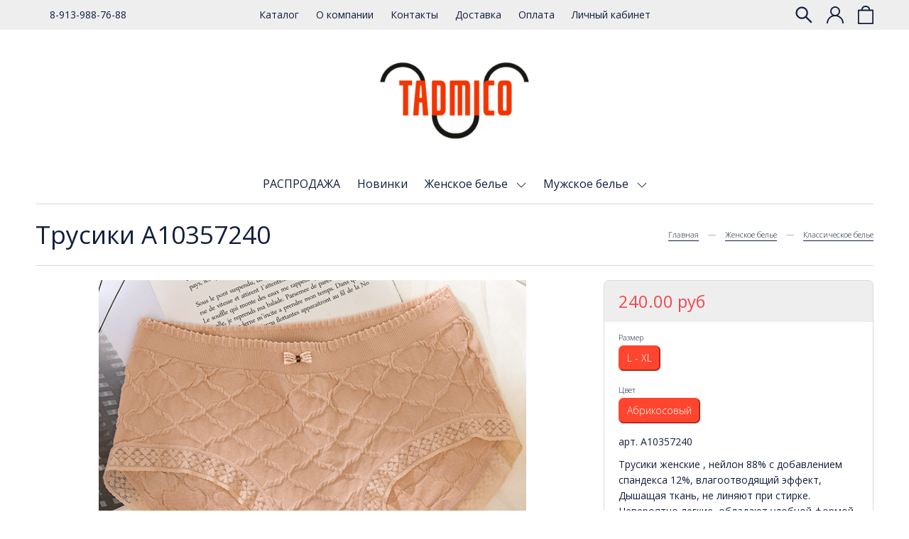

--- FILE ---
content_type: text/html; charset=utf-8
request_url: https://www.tadmico.ru/product/trusiki-kruzhevo-a10357240
body_size: 19962
content:
<!DOCTYPE html>
<html>

<head><link media='print' onload='this.media="all"' rel='stylesheet' type='text/css' href='/served_assets/public/jquery.modal-0c2631717f4ce8fa97b5d04757d294c2bf695df1d558678306d782f4bf7b4773.css'><meta data-config="{&quot;product_id&quot;:273930060}" name="page-config" content="" /><meta data-config="{&quot;money_with_currency_format&quot;:{&quot;delimiter&quot;:&quot; &quot;,&quot;separator&quot;:&quot;.&quot;,&quot;format&quot;:&quot;%n %u&quot;,&quot;unit&quot;:&quot;руб&quot;,&quot;show_price_without_cents&quot;:0},&quot;currency_code&quot;:&quot;RUR&quot;,&quot;currency_iso_code&quot;:&quot;RUB&quot;,&quot;default_currency&quot;:{&quot;title&quot;:&quot;Российский рубль&quot;,&quot;code&quot;:&quot;RUR&quot;,&quot;rate&quot;:1.0,&quot;format_string&quot;:&quot;%n %u&quot;,&quot;unit&quot;:&quot;руб&quot;,&quot;price_separator&quot;:&quot;&quot;,&quot;is_default&quot;:true,&quot;price_delimiter&quot;:&quot;&quot;,&quot;show_price_with_delimiter&quot;:true,&quot;show_price_without_cents&quot;:false},&quot;facebook&quot;:{&quot;pixelActive&quot;:false,&quot;currency_code&quot;:&quot;RUB&quot;,&quot;use_variants&quot;:null},&quot;vk&quot;:{&quot;pixel_active&quot;:null,&quot;price_list_id&quot;:null},&quot;new_ya_metrika&quot;:true,&quot;ecommerce_data_container&quot;:&quot;dataLayer&quot;,&quot;common_js_version&quot;:&quot;v2&quot;,&quot;vue_ui_version&quot;:null,&quot;feedback_captcha_enabled&quot;:null,&quot;account_id&quot;:819975,&quot;hide_items_out_of_stock&quot;:true,&quot;forbid_order_over_existing&quot;:true,&quot;minimum_items_price&quot;:3000,&quot;enable_comparison&quot;:true,&quot;locale&quot;:&quot;ru&quot;,&quot;client_group&quot;:null,&quot;consent_to_personal_data&quot;:{&quot;active&quot;:false,&quot;obligatory&quot;:true,&quot;description&quot;:&quot;Настоящим подтверждаю, что я ознакомлен и согласен с условиями \u003ca href=&#39;/page/oferta&#39; target=&#39;blank&#39;\u003eоферты и политики конфиденциальности\u003c/a\u003e.&quot;},&quot;recaptcha_key&quot;:&quot;6LfXhUEmAAAAAOGNQm5_a2Ach-HWlFKD3Sq7vfFj&quot;,&quot;recaptcha_key_v3&quot;:&quot;6LcZi0EmAAAAAPNov8uGBKSHCvBArp9oO15qAhXa&quot;,&quot;yandex_captcha_key&quot;:&quot;ysc1_ec1ApqrRlTZTXotpTnO8PmXe2ISPHxsd9MO3y0rye822b9d2&quot;,&quot;checkout_float_order_content_block&quot;:true,&quot;available_products_characteristics_ids&quot;:null,&quot;sber_id_app_id&quot;:&quot;5b5a3c11-72e5-4871-8649-4cdbab3ba9a4&quot;,&quot;theme_generation&quot;:2,&quot;quick_checkout_captcha_enabled&quot;:true,&quot;max_order_lines_count&quot;:500,&quot;sber_bnpl_min_amount&quot;:1000,&quot;sber_bnpl_max_amount&quot;:150000,&quot;counter_settings&quot;:{&quot;data_layer_name&quot;:&quot;dataLayer&quot;,&quot;new_counters_setup&quot;:true,&quot;add_to_cart_event&quot;:true,&quot;remove_from_cart_event&quot;:true,&quot;add_to_wishlist_event&quot;:true,&quot;purchase_event&quot;:true},&quot;site_setting&quot;:{&quot;show_cart_button&quot;:true,&quot;show_service_button&quot;:false,&quot;show_marketplace_button&quot;:false,&quot;show_quick_checkout_button&quot;:true},&quot;warehouses&quot;:[],&quot;captcha_type&quot;:&quot;google&quot;,&quot;human_readable_urls&quot;:false}" name="shop-config" content="" /><meta name='js-evnvironment' content='production' /><meta name='default-locale' content='ru' /><meta name='insales-redefined-api-methods' content="[]" /><script src="/packs/js/shop_bundle-2b0004e7d539ecb78a46.js"></script><script type="text/javascript" src="https://static.insales-cdn.com/assets/common-js/common.v2.25.28.js"></script><script type="text/javascript" src="https://static.insales-cdn.com/assets/static-versioned/v3.72/static/libs/lodash/4.17.21/lodash.min.js"></script><script>dataLayer= []; dataLayer.push({
        event: 'view_item',
        ecommerce: {
          items: [{"item_id":"273930060","item_name":"Трусики  A10357240","item_category":"Каталог","price":240}]
         }
      });</script>
<!--InsalesCounter -->
<script type="text/javascript">
(function() {
  if (typeof window.__insalesCounterId !== 'undefined') {
    return;
  }

  try {
    Object.defineProperty(window, '__insalesCounterId', {
      value: 819975,
      writable: true,
      configurable: true
    });
  } catch (e) {
    console.error('InsalesCounter: Failed to define property, using fallback:', e);
    window.__insalesCounterId = 819975;
  }

  if (typeof window.__insalesCounterId === 'undefined') {
    console.error('InsalesCounter: Failed to set counter ID');
    return;
  }

  let script = document.createElement('script');
  script.async = true;
  script.src = '/javascripts/insales_counter.js?7';
  let firstScript = document.getElementsByTagName('script')[0];
  firstScript.parentNode.insertBefore(script, firstScript);
})();
</script>
<!-- /InsalesCounter -->

  
  



  <title>
    
        Трусики  A10357240 - купить по низкой цене | Tadmico
    
  </title>






<!-- meta -->
<meta charset="UTF-8" />
<meta name="keywords" content='Трусики  A10357240 - купить по низкой цене | Tadmico'/>

<meta name="description" content='Предлагаем купить Трусики  A10357240.
Цена - 240 руб. Быстрая доставка.
☎️ 8-913-988-76-88
Смотрите все товары в разделе «Классическое белье»
'/>

<meta name="robots" content="index,follow" />
<meta http-equiv="X-UA-Compatible" content="IE=edge,chrome=1" />
<meta name="viewport" content="width=device-width, initial-scale=1.0" />
<meta name="SKYPE_TOOLBAR" content="SKYPE_TOOLBAR_PARSER_COMPATIBLE" />

<link rel="shortcut icon" href="https://static.insales-cdn.com/assets/1/388/6504836/1728660580/favicon.png">


    <link rel="canonical" href="https://www.tadmico.ru/product/trusiki-kruzhevo-a10357240" />
    <meta property="og:title" content="Трусики  A10357240" />
    <meta property="og:type" content="website" /> 
    <meta property="og:url" content="https://www.tadmico.ru/product/trusiki-kruzhevo-a10357240" />
    
      <meta property="og:image" content="https://static.insales-cdn.com/images/products/1/2610/495462962/2021-11-19_152353.png" />
    
  

<!-- Facebook Pixel Code -->
<script>
!function(f,b,e,v,n,t,s)
{if(f.fbq)return;n=f.fbq=function(){n.callMethod?
n.callMethod.apply(n,arguments):n.queue.push(arguments)};
if(!f._fbq)f._fbq=n;n.push=n;n.loaded=!0;n.version='2.0';
n.queue=[];t=b.createElement(e);t.async=!0;
t.src=v;s=b.getElementsByTagName(e)[0];
s.parentNode.insertBefore(t,s)}(window, document,'script',
'https://connect.facebook.net/en_US/fbevents.js');
fbq('init', '739326039955018');
fbq('track', 'PageView');
</script>
<noscript><img height="1" width="1" style="display:none"
src="https://www.facebook.com/tr?id=739326039955018&ev=PageView&noscript=1"
/></noscript>
<!-- End Facebook Pixel Code -->

<!-- fixes -->
<!--[if IE]>
<script src="//html5shiv.googlecode.com/svn/trunk/html5.js"></script><![endif]-->
<!--[if lt IE 9]>
<script src="//css3-mediaqueries-js.googlecode.com/svn/trunk/css3-mediaqueries.js"></script>
<![endif]-->


  <link rel="stylesheet" href="https://use.fontawesome.com/releases/v5.8.1/css/all.css" integrity="sha384-50oBUHEmvpQ+1lW4y57PTFmhCaXp0ML5d60M1M7uH2+nqUivzIebhndOJK28anvf" crossorigin="anonymous" />
<link href="https://fonts.googleapis.com/css?family=Open+Sans:300,400,700" rel="stylesheet" /> 



<link rel="stylesheet" type="text/css" href="https://static.insales-cdn.com/assets/1/388/6504836/1728660580/theme.css" />

<meta name='product-id' content='273930060' />
</head>





<body class="template-is-product not-index-page">
  <header class="pallette_1">
  <div class="header-top c_special_bg p-t-5 p-b-5">
    <div class="container">
      <div class="row flex-middle">
        <div class="cell-3 hide-lg">
          <div class="row is-grid flex-middle">
            <div class="cell-">
              
            </div>
            <div class="cell-">
              <a href="callto:8-913-988-76-88">8-913-988-76-88</a>
            </div>
          </div>
        </div>

        <div class="cell-3 cell-6-m hide show-lg"> 
          <a href="#" class="js-open-main-menu" custom-popup-link="mobile-menu"> 
            <div class="burger">
              <div></div>
            </div>
          </a> 
        </div> 

        <div class="cell-6 hide-m text-center">
          
            
              <ul class="no-list-style p-0 m-t-0 m-b-0">
                
                  <li class="inline-middle p-t-5 p-l-10 p-r-10 p-b-5"><a href="/collection/all">Каталог</a></li>
                
                  <li class="inline-middle p-t-5 p-l-10 p-r-10 p-b-5"><a href="/page/about-us">О компании</a></li>
                
                  <li class="inline-middle p-t-5 p-l-10 p-r-10 p-b-5"><a href="/page/contacts">Контакты</a></li>
                
                  <li class="inline-middle p-t-5 p-l-10 p-r-10 p-b-5"><a href="/page/delivery">Доставка</a></li>
                
                  <li class="inline-middle p-t-5 p-l-10 p-r-10 p-b-5"><a href="/page/payment">Оплата</a></li>
                
                  <li class="inline-middle p-t-5 p-l-10 p-r-10 p-b-5"><a href="/client_account/login">Личный кабинет</a></li>
                
              </ul>
            
          
        </div>

        <div class="cell-3 cell-6-m">
          <div class="row is-grid flex-middle flex-end">
            
              <div class="cell-">
                <a class="search_widget-submit hover-opacity" href="#" custom-popup-link="search-form">
                  <span class="inline-middle">


	<svg style="width: 1.7em; display: block;" viewBox="0 0 26 26" fill="none" xmlns="http://www.w3.org/2000/svg">
		<path d="M25.425 23.7031L17.3094 15.5875C18.5688 13.9594 19.25 11.9688 19.25 9.875C19.25 7.36875 18.2719 5.01875 16.5031 3.24687C14.7344 1.475 12.3781 0.5 9.875 0.5C7.37187 0.5 5.01562 1.47812 3.24687 3.24687C1.475 5.01562 0.5 7.36875 0.5 9.875C0.5 12.3781 1.47812 14.7344 3.24687 16.5031C5.01562 18.275 7.36875 19.25 9.875 19.25C11.9688 19.25 13.9563 18.5688 15.5844 17.3125L23.7 25.425C23.7238 25.4488 23.7521 25.4677 23.7832 25.4806C23.8143 25.4935 23.8476 25.5001 23.8813 25.5001C23.9149 25.5001 23.9482 25.4935 23.9793 25.4806C24.0104 25.4677 24.0387 25.4488 24.0625 25.425L25.425 24.0656C25.4488 24.0418 25.4677 24.0136 25.4806 23.9825C25.4935 23.9514 25.5001 23.918 25.5001 23.8844C25.5001 23.8507 25.4935 23.8174 25.4806 23.7863C25.4677 23.7552 25.4488 23.7269 25.425 23.7031ZM14.825 14.825C13.5 16.1469 11.7437 16.875 9.875 16.875C8.00625 16.875 6.25 16.1469 4.925 14.825C3.60313 13.5 2.875 11.7437 2.875 9.875C2.875 8.00625 3.60313 6.24688 4.925 4.925C6.25 3.60313 8.00625 2.875 9.875 2.875C11.7437 2.875 13.5031 3.6 14.825 4.925C16.1469 6.25 16.875 8.00625 16.875 9.875C16.875 11.7437 16.1469 13.5031 14.825 14.825Z" fill="currentColor"/>
	</svg>






 





























</span>
                </a>
              </div>
            

            
              
                <div class="cell-">
                  <a class="login-link" href="/client_account/login">




	<?xml version="1.0" encoding="iso-8859-1"?>
	<svg version="1.1" id="Capa_1" xmlns="http://www.w3.org/2000/svg" xmlns:xlink="http://www.w3.org/1999/xlink" x="0px" y="0px"
		 viewBox="0 0 512 512" fill="currentColor" style="width: 1.7em; display: block;" xml:space="preserve">
		<g>
			<g>
				<path d="M437.02,330.98c-27.883-27.882-61.071-48.523-97.281-61.018C378.521,243.251,404,198.548,404,148
					C404,66.393,337.607,0,256,0S108,66.393,108,148c0,50.548,25.479,95.251,64.262,121.962
					c-36.21,12.495-69.398,33.136-97.281,61.018C26.629,379.333,0,443.62,0,512h40c0-119.103,96.897-216,216-216s216,96.897,216,216
					h40C512,443.62,485.371,379.333,437.02,330.98z M256,256c-59.551,0-108-48.448-108-108S196.449,40,256,40
					c59.551,0,108,48.448,108,108S315.551,256,256,256z"/>
			</g>
		</g>
	</svg>




 





























</a>
                </div>
              
            
      
            
              <div class="cell-">
                <a class="js-basket hover-opacity show" href="#" custom-popup-link="dynamic_basket">
                  <span class="inline-middle h4-like hide-m" data-cartman-positions-count></span>
                  <span class="inline-middle">






	<svg style="display: block; width: 1.6em;" viewBox="0 0 24 28" fill="none" xmlns="http://www.w3.org/2000/svg">
		<path d="M6 7C6 7 6 1 12 1C18 1 18 7 18 7M1 7V27H23V7H1Z" stroke="currentColor" stroke-width="2" stroke-linecap="round" stroke-linejoin="round"/>
	</svg>


 





























</span>
                </a>
              </div>
            
          </div>
        </div>
      </div>
    </div>
  </div>

  <div class="header-middle text-center p-t-20 p-b-20">
    <div class="container">
      <a style="max-width: 240px;" class="inline-middle" href="/" title="Tadmico">
        
	
    <img class="show" src="https://static.insales-cdn.com/assets/1/388/6504836/1728660580/logotype_1.png" alt="Tadmico" title="Tadmico" />
  




      </a>
    </div>
  </div>

  <div class="header-bottom text-center p-b-10 hide-sm">
    <div class="container">
      <div class="collection-flatten flatten-desktop">
        










    
    

    <ul class="no-list-style menu level-1" data-menu-id="collection-flatten">
      

        
        
        

        
        

        
        

        

          

          

          <li >
            <a href="/collection/rasprodazha" class="hover-opacity menu-link show-inline " data-menu-link="rasprodazha" data-menu-link-source="collection">
              РАСПРОДАЖА
            </a>

            

            

            

          
            </li>
          

          

        

      

        
        
        

        
        

        
        

        

          

          

          <li >
            <a href="/collection/novinki" class="hover-opacity menu-link show-inline " data-menu-link="novinki" data-menu-link-source="collection">
              Новинки
            </a>

            

            

            

          
            </li>
          

          

        

      

        
        
        

        
        

        
        

        

          

          

          <li >
            <a href="/collection/zhenskoe-belie" class="hover-opacity menu-link show-inline " data-menu-link="zhenskoe-belie" data-menu-link-source="collection">
              Женское белье
            </a>

            
              &nbsp;
              <span class="js-flatten-open inline-middle transition">







 








	<?xml version='1.0' encoding='utf-8'?>
	<svg style="display: block; width: 1em;" version="1.1" xmlns="http://www.w3.org/2000/svg" viewBox="0 0 129 129" xmlns:xlink="http://www.w3.org/1999/xlink" enable-background="new 0 0 129 129">
	  <g>
	    <path d="m121.3,34.6c-1.6-1.6-4.2-1.6-5.8,0l-51,51.1-51.1-51.1c-1.6-1.6-4.2-1.6-5.8,0-1.6,1.6-1.6,4.2 0,5.8l53.9,53.9c0.8,0.8 1.8,1.2 2.9,1.2 1,0 2.1-0.4 2.9-1.2l53.9-53.9c1.7-1.6 1.7-4.2 0.1-5.8z" fill="currentColor" />
	  </g>
	</svg>






















</span>
            

            
              <ul class="menu subcol no-list-style p-l-15">
            

            

          

          

        

      

        
        
        

        
        

        
        

        

          

          

          <li >
            <a href="/collection/klassicheskoe-belie-2" class="hover-opacity menu-link show-inline " data-menu-link="klassicheskoe-belie-2" data-menu-link-source="collection">
              Классическое белье
            </a>

            

            

            

          
            </li>
          

          

        

      

        
        
        

        
        

        
        

        

          

          

          <li >
            <a href="/collection/trusiki-kruzhevo" class="hover-opacity menu-link show-inline " data-menu-link="trusiki-kruzhevo" data-menu-link-source="collection">
              Трусики кружево
            </a>

            

            

            

          
            </li>
          

          

        

      

        
        
        

        
        

        
        

        

          

          

          <li >
            <a href="/collection/trusiki-podrostkovye" class="hover-opacity menu-link show-inline " data-menu-link="trusiki-podrostkovye" data-menu-link-source="collection">
              Трусики подростковые
            </a>

            

            

            

          
            </li>
          

          

        

      

        
        
        

        
        

        
        

        

          

          

          <li >
            <a href="/collection/bolshie-razmery" class="hover-opacity menu-link show-inline " data-menu-link="bolshie-razmery" data-menu-link-source="collection">
              Большие размеры
            </a>

            

            

            

          
            </li>
          

          

        

      

        
        
        

        
        

        
        

        

          

          

          <li >
            <a href="/collection/korrektiruyuschee-belie" class="hover-opacity menu-link show-inline " data-menu-link="korrektiruyuschee-belie" data-menu-link-source="collection">
              Корректирующее белье
            </a>

            

            

            

          
            </li>
          

          

        

      

        
        
        

        
        

        
        

        

          

          

          <li >
            <a href="/collection/besshovnoe-belie" class="hover-opacity menu-link show-inline " data-menu-link="besshovnoe-belie" data-menu-link-source="collection">
              Бесшовное белье
            </a>

            

            

            

          
            </li>
          

          

        

      

        
        
        

        
        

        
        

        

          

          

          <li >
            <a href="/collection/trusy-s-zaschitoy-ot-protekaniya" class="hover-opacity menu-link show-inline " data-menu-link="trusy-s-zaschitoy-ot-protekaniya" data-menu-link-source="collection">
              Трусы с защитой от протекания
            </a>

            

            

            

          
            </li>
          

          

        

      

        
        
        

        
        

        
        

        

          

          

          <li >
            <a href="/collection/trusiki-stringi" class="hover-opacity menu-link show-inline " data-menu-link="trusiki-stringi" data-menu-link-source="collection">
              Трусики-стринги
            </a>

            

            

            

          
            </li>
          

          

        

      

        
        
        

        
        

        
        

        

          

          

          <li >
            <a href="/collection/trusy-shorty" class="hover-opacity menu-link show-inline " data-menu-link="trusy-shorty" data-menu-link-source="collection">
              Трусы-шорты
            </a>

            

            

            

          
            </li>
          

          

        

      

        
        
        

        
        

        
        

        

          

          

          <li >
            <a href="/collection/trusy-pantalony" class="hover-opacity menu-link show-inline " data-menu-link="trusy-pantalony" data-menu-link-source="collection">
              Велосипедки
            </a>

            

            

            

          
            </li>
          

          

        

      

        
        
        

        
        

        
        

        

          

          

          <li >
            <a href="/collection/trusiki-s-printom" class="hover-opacity menu-link show-inline " data-menu-link="trusiki-s-printom" data-menu-link-source="collection">
              Трусики с принтом
            </a>

            

            

            

          
            </li>
          

          

        

      

        
        
        

        
        

        
        

        

          

          

          <li >
            <a href="/collection/mayki-i-topy" class="hover-opacity menu-link show-inline " data-menu-link="mayki-i-topy" data-menu-link-source="collection">
              Майки и топы
            </a>

            

            

            

          
            </li>
          

          

        

      

        
        
        

        
        

        
        

        

          

          

          <li >
            <a href="/collection/sportivnoe-belie" class="hover-opacity menu-link show-inline " data-menu-link="sportivnoe-belie" data-menu-link-source="collection">
              Спортивное белье
            </a>

            

            

            

          
            </li>
          

          

        

      

        
        
        

        
        

        
        

        

          

          
            
              

              </ul>
            

            </li>
          

          <li >
            <a href="/collection/muzhskoe-belie" class="hover-opacity menu-link show-inline " data-menu-link="muzhskoe-belie" data-menu-link-source="collection">
              Мужское белье
            </a>

            
              &nbsp;
              <span class="js-flatten-open inline-middle transition">







 








	<?xml version='1.0' encoding='utf-8'?>
	<svg style="display: block; width: 1em;" version="1.1" xmlns="http://www.w3.org/2000/svg" viewBox="0 0 129 129" xmlns:xlink="http://www.w3.org/1999/xlink" enable-background="new 0 0 129 129">
	  <g>
	    <path d="m121.3,34.6c-1.6-1.6-4.2-1.6-5.8,0l-51,51.1-51.1-51.1c-1.6-1.6-4.2-1.6-5.8,0-1.6,1.6-1.6,4.2 0,5.8l53.9,53.9c0.8,0.8 1.8,1.2 2.9,1.2 1,0 2.1-0.4 2.9-1.2l53.9-53.9c1.7-1.6 1.7-4.2 0.1-5.8z" fill="currentColor" />
	  </g>
	</svg>






















</span>
            

            
              <ul class="menu subcol no-list-style p-l-15">
            

            

          

          

        

      

        
        
        

        
        

        
        

        

          

          

          <li >
            <a href="/collection/klassicheskoe-belie" class="hover-opacity menu-link show-inline " data-menu-link="klassicheskoe-belie" data-menu-link-source="collection">
              Классическое белье
            </a>

            

            

            

          
            </li>
          

          

        

      

        
        
        

        
        

        
        

        

          

          

          <li >
            <a href="/collection/trusy-boksery-s-printom" class="hover-opacity menu-link show-inline " data-menu-link="trusy-boksery-s-printom" data-menu-link-source="collection">
              Трусы-боксеры с принтом
            </a>

            

            

            

          
            </li>
          

          

        

      

        
        
        

        
        

        
        

        

          

          

          <li >
            <a href="/collection/yarkie-kraski" class="hover-opacity menu-link show-inline " data-menu-link="yarkie-kraski" data-menu-link-source="collection">
              Яркие краски
            </a>

            

            

            

          
            </li>
          

          

        

      

        
        
        

        
        

        
        

        

          

          

          <li >
            <a href="/collection/plavki-muzhskie" class="hover-opacity menu-link show-inline " data-menu-link="plavki-muzhskie" data-menu-link-source="collection">
              Плавки мужские
            </a>

            

            

            

          
            </li>
          

          

        

      

        
        
        

        
        

        
        

        

          

          

          <li >
            <a href="/collection/nabory-bokserov" class="hover-opacity menu-link show-inline " data-menu-link="nabory-bokserov" data-menu-link-source="collection">
              Наборы боксеров
            </a>

            

            

            

          
            </li>
          

          
            
            
              </ul>
            
          

        

      
    </ul>










     
      </div>
    </div>
  </div>
</header>       


  


<div class="container m-b-50">
  


  <div class="b-top b-bottom opacity-border p-t-15 p-b-15 m-b-20">
    <div class="row flex-middle flex-between">
      <div class="cell- cell-12-sm">
        <h1 class="h2-like fw-400 m-t-0 m-b-0">Трусики  A10357240</h1>
      </div>

      <div class="cell- cell-12-sm">
        <small>





<div class="breadcrumb-wrapper">

    <ul class="breadcrumb no-list-style no-pad no-marg">

      <li class="breadcrumb-item home">
        <a class="breadcrumb-link bttn-underline" title="Главная" href="/">Главная</a>
      </li>

      
        
        

        
        
          

          

          
        
          

          
            <li class="breadcrumb-item" data-breadcrumbs="2">
              <a class="breadcrumb-link bttn-underline" title="Женское белье" href="/collection/zhenskoe-belie">Женское белье</a>
            </li>
            
          

          
        
          

          
            <li class="breadcrumb-item" data-breadcrumbs="3">
              <a class="breadcrumb-link bttn-underline" title="Классическое белье" href="/collection/klassicheskoe-belie-2">Классическое белье</a>
            </li>
            
          

          
        

      

    </ul>

</div>




</small>
      </div>
    </div>
  </div>
















  <div class="row is-grid flex-center">
    <div class="cell-8 cell-12-sm m-b-20-sm flex-first-sm">
      
        


<div class="gallery-wrapper pallette_1 no_bg relative" id="gallery-wrapper" style="opacity: 0;">
  

  
    
    
<div class="gallery-top m-b-20">
  <div class="swiper-container js-product-gallery-main" data-first-image="https://static.insales-cdn.com/images/products/1/2610/495462962/2021-11-19_152353.png">
    <div class="swiper-wrapper">
        
          
          
          <div class="swiper-slide gallery-slide">
            

            <a href="https://static.insales-cdn.com/images/products/1/2610/495462962/2021-11-19_152353.png" class="MagicZoom" data-options="hint: off;">
              
              <img itemprop="image" class="img-down" src="https://static.insales-cdn.com/images/products/1/2610/495462962/2021-11-19_152353.png" alt="Трусики  A10357240">
            </a>
            <a href="https://static.insales-cdn.com/images/products/1/2610/495462962/2021-11-19_152353.png" class="img-download" target="_blank">Скачать</a>
          </div>
        
          
          
          <div class="swiper-slide gallery-slide">
            

            <a href="https://static.insales-cdn.com/images/products/1/2940/495463292/2021-11-19_152446.png" class="MagicZoom" data-options="hint: off;">
              
              <img  class="img-down" src="https://static.insales-cdn.com/images/products/1/2940/495463292/2021-11-19_152446.png" alt="Трусики  A10357240">
            </a>
            <a href="https://static.insales-cdn.com/images/products/1/2940/495463292/2021-11-19_152446.png" class="img-download" target="_blank">Скачать</a>
          </div>
        
          
          
          <div class="swiper-slide gallery-slide">
            

            <a href="https://static.insales-cdn.com/images/products/1/2995/495463347/2021-11-19_152546.png" class="MagicZoom" data-options="hint: off;">
              
              <img  class="img-down" src="https://static.insales-cdn.com/images/products/1/2995/495463347/2021-11-19_152546.png" alt="Трусики  A10357240">
            </a>
            <a href="https://static.insales-cdn.com/images/products/1/2995/495463347/2021-11-19_152546.png" class="img-download" target="_blank">Скачать</a>
          </div>
        
          
          
          <div class="swiper-slide gallery-slide">
            

            <a href="https://static.insales-cdn.com/images/products/1/3105/495463457/2021-11-19_153803.png" class="MagicZoom" data-options="hint: off;">
              
              <img  class="img-down" src="https://static.insales-cdn.com/images/products/1/3105/495463457/2021-11-19_153803.png" alt="Трусики  A10357240">
            </a>
            <a href="https://static.insales-cdn.com/images/products/1/3105/495463457/2021-11-19_153803.png" class="img-download" target="_blank">Скачать</a>
          </div>
        
          
          
          <div class="swiper-slide gallery-slide">
            

            <a href="https://static.insales-cdn.com/images/products/1/3089/495463441/2021-11-19_152659.png" class="MagicZoom" data-options="hint: off;">
              
              <img  class="img-down" src="https://static.insales-cdn.com/images/products/1/3089/495463441/2021-11-19_152659.png" alt="Трусики  A10357240">
            </a>
            <a href="https://static.insales-cdn.com/images/products/1/3089/495463441/2021-11-19_152659.png" class="img-download" target="_blank">Скачать</a>
          </div>
        
          
          
          <div class="swiper-slide gallery-slide">
            

            <a href="https://static.insales-cdn.com/images/products/1/2968/495463320/2021-11-19_152519.png" class="MagicZoom" data-options="hint: off;">
              
              <img  class="img-down" src="https://static.insales-cdn.com/images/products/1/2968/495463320/2021-11-19_152519.png" alt="Трусики  A10357240">
            </a>
            <a href="https://static.insales-cdn.com/images/products/1/2968/495463320/2021-11-19_152519.png" class="img-download" target="_blank">Скачать</a>
          </div>
        
          
          
          <div class="swiper-slide gallery-slide">
            

            <a href="https://static.insales-cdn.com/images/products/1/3138/495463490/2021-11-19_153858.png" class="MagicZoom" data-options="hint: off;">
              
              <img  class="img-down" src="https://static.insales-cdn.com/images/products/1/3138/495463490/2021-11-19_153858.png" alt="Трусики  A10357240">
            </a>
            <a href="https://static.insales-cdn.com/images/products/1/3138/495463490/2021-11-19_153858.png" class="img-download" target="_blank">Скачать</a>
          </div>
        
          
          
          <div class="swiper-slide gallery-slide">
            

            <a href="https://static.insales-cdn.com/images/products/1/3185/495463537/2021-11-19_153958.png" class="MagicZoom" data-options="hint: off;">
              
              <img  class="img-down" src="https://static.insales-cdn.com/images/products/1/3185/495463537/2021-11-19_153958.png" alt="Трусики  A10357240">
            </a>
            <a href="https://static.insales-cdn.com/images/products/1/3185/495463537/2021-11-19_153958.png" class="img-download" target="_blank">Скачать</a>
          </div>
        
          
          
          <div class="swiper-slide gallery-slide">
            

            <a href="https://static.insales-cdn.com/images/products/1/3268/495463620/2021-11-19_154154.png" class="MagicZoom" data-options="hint: off;">
              
              <img  class="img-down" src="https://static.insales-cdn.com/images/products/1/3268/495463620/2021-11-19_154154.png" alt="Трусики  A10357240">
            </a>
            <a href="https://static.insales-cdn.com/images/products/1/3268/495463620/2021-11-19_154154.png" class="img-download" target="_blank">Скачать</a>
          </div>
        
          
          
          <div class="swiper-slide gallery-slide">
            

            <a href="https://static.insales-cdn.com/images/products/1/3244/495463596/2021-11-19_154033.png" class="MagicZoom" data-options="hint: off;">
              
              <img  class="img-down" src="https://static.insales-cdn.com/images/products/1/3244/495463596/2021-11-19_154033.png" alt="Трусики  A10357240">
            </a>
            <a href="https://static.insales-cdn.com/images/products/1/3244/495463596/2021-11-19_154033.png" class="img-download" target="_blank">Скачать</a>
          </div>
        
          
          
          <div class="swiper-slide gallery-slide">
            

            <a href="https://static.insales-cdn.com/images/products/1/3034/495463386/2021-11-19_152610.png" class="MagicZoom" data-options="hint: off;">
              
              <img  class="img-down" src="https://static.insales-cdn.com/images/products/1/3034/495463386/2021-11-19_152610.png" alt="Трусики  A10357240">
            </a>
            <a href="https://static.insales-cdn.com/images/products/1/3034/495463386/2021-11-19_152610.png" class="img-download" target="_blank">Скачать</a>
          </div>
        
    </div>
  </div>
</div>

<div class="gallery-thumbs-wrap relative">
  <div class="swiper-container gallery-thumbs js-gallery-thumbs">
      <div class="swiper-wrapper">
        
          <div class="swiper-slide js-gallery-trigger">
            <div class="gallery-thumb image-container is-cover js-image-variant" style="background-image: url(https://static.insales-cdn.com/images/products/1/2610/495462962/medium_2021-11-19_152353.png);"></div>
          </div>
        
          <div class="swiper-slide js-gallery-trigger">
            <div class="gallery-thumb image-container is-cover js-image-variant" style="background-image: url(https://static.insales-cdn.com/images/products/1/2940/495463292/medium_2021-11-19_152446.png);"></div>
          </div>
        
          <div class="swiper-slide js-gallery-trigger">
            <div class="gallery-thumb image-container is-cover js-image-variant" style="background-image: url(https://static.insales-cdn.com/images/products/1/2995/495463347/medium_2021-11-19_152546.png);"></div>
          </div>
        
          <div class="swiper-slide js-gallery-trigger">
            <div class="gallery-thumb image-container is-cover js-image-variant" style="background-image: url(https://static.insales-cdn.com/images/products/1/3105/495463457/medium_2021-11-19_153803.png);"></div>
          </div>
        
          <div class="swiper-slide js-gallery-trigger">
            <div class="gallery-thumb image-container is-cover js-image-variant" style="background-image: url(https://static.insales-cdn.com/images/products/1/3089/495463441/medium_2021-11-19_152659.png);"></div>
          </div>
        
          <div class="swiper-slide js-gallery-trigger">
            <div class="gallery-thumb image-container is-cover js-image-variant" style="background-image: url(https://static.insales-cdn.com/images/products/1/2968/495463320/medium_2021-11-19_152519.png);"></div>
          </div>
        
          <div class="swiper-slide js-gallery-trigger">
            <div class="gallery-thumb image-container is-cover js-image-variant" style="background-image: url(https://static.insales-cdn.com/images/products/1/3138/495463490/medium_2021-11-19_153858.png);"></div>
          </div>
        
          <div class="swiper-slide js-gallery-trigger">
            <div class="gallery-thumb image-container is-cover js-image-variant" style="background-image: url(https://static.insales-cdn.com/images/products/1/3185/495463537/medium_2021-11-19_153958.png);"></div>
          </div>
        
          <div class="swiper-slide js-gallery-trigger">
            <div class="gallery-thumb image-container is-cover js-image-variant" style="background-image: url(https://static.insales-cdn.com/images/products/1/3268/495463620/medium_2021-11-19_154154.png);"></div>
          </div>
        
          <div class="swiper-slide js-gallery-trigger">
            <div class="gallery-thumb image-container is-cover js-image-variant" style="background-image: url(https://static.insales-cdn.com/images/products/1/3244/495463596/medium_2021-11-19_154033.png);"></div>
          </div>
        
          <div class="swiper-slide js-gallery-trigger">
            <div class="gallery-thumb image-container is-cover js-image-variant" style="background-image: url(https://static.insales-cdn.com/images/products/1/3034/495463386/medium_2021-11-19_152610.png);"></div>
          </div>
        
      </div>
      <!-- Add Arrows -->
  </div>
  
  <div class="swiper-button-prev is-thumb">







 












	<svg style="display: block" width="12" height="22" viewBox="0 0 12 22" fill="none" xmlns="http://www.w3.org/2000/svg">
		<path d="M11 1L1 11L11 21" stroke="currentColor"/>
	</svg>


















</div>
  <div class="swiper-button-next is-thumb">







 














	<svg style="display: block;" width="12" height="22" viewBox="0 0 12 22" fill="none" xmlns="http://www.w3.org/2000/svg">
		<path d="M1 1L11 11L1 21" stroke="currentColor"/>
	</svg>
















</div>
  
</div>

</div>

      

      <div class="m-t-30 m-t-20-sm js-768-from">
        
  <div class="product-description text-left br-7 overflow-hidden b-top b-left b-right b-bottom opacity-border" data-parent-accordeon="true">
    
      <div class="pallette_2">
        <a class="show p-t-15 p-b-15 p-l-20 p-r-20 h4-like js-accordeon b-bottom" href="properties">Параметры</a>
      </div>
      <div data-href="properties" class="pallette_1 p-t-20 p-b-20 p-l-20 p-r-20">
        
          <div class="property m-t-5 m-b-5">
            <label class="relative p-l-20"><span>Состав: </span></label>
            <span>
              
                Нейлон 88%
                ,
              
                Спандекс 12%
                
              
            </span>
          </div>
        
      </div>
    

    
      <div class="pallette_2">
        <a class="show p-t-15 p-b-15 p-l-20 p-r-20 h4-like js-accordeon b-bottom" href="description">Описание</a>
      </div>
      <div data-href="description" class="pallette_1 editor p-t-20 p-b-20 p-l-20 p-r-20 hide">
        <p><span>Трусики женские , нейлон 88% с добавлением спандекса 12%, влагоотводящий эффект, Дышащая ткань, не линяют при стирке. Невероятно легкие, обладают удобной формой, подходящей под любой тип фигуры. Нежный, приятный цвет. Аккуратные, незаметные для кожи швы.</span></p>
      </div>
    

    
      <div class="pallette_2">
        <a class="show p-t-15 p-b-15 p-l-20 p-r-20 h4-like js-accordeon" href="review_form">Отзывы </a>
      </div>
      <div data-href="review_form" class="pallette_1 p-t-20 p-b-20 p-l-20 p-r-20 hide">
        <div data-parent-accordeon="false">
	<div class="reviews-items-wrap">
	  <div class="reviews-empty notice is-info text-center c_special_bg">
	    Оставьте первый отзыв! <a class="js-accordeon underline" href="#review-modal">Написать отзыв</a>
	  </div>
	</div>

	<form class="review-form" method="post" action="/product/trusiki-kruzhevo-a10357240/reviews#review_form" enctype="multipart/form-data">

	  <div class="m-t-30 m-b-30 hide" data-href="#review-modal">
	    <div class="reviews-wrapper">
  <div class="reviews-form">
    

    

    <div id="review_form" class="form row is-grid flex-top js-review-wrapper">

      <div class="form-row  is-required cell-6 cell-12-sm ">
        <label class="form-label">Имя <span class="text-error">*</span></label>

        <input name="review[author]" value="" type="text" class="form-field text-field inpt p-l-10 p-r-10"/>
      </div>

      <div class="form-row is-required cell-6 cell-12-sm ">
        <label class="form-label">E-mail <span class="text-error">*</span></label>

        <input name="review[email]" value="" type="text" class="form-field text-field inpt p-l-10 p-r-10"/>
      </div>

      <div class="form-row is-required cell-12 ">
        <label class="form-label">Комментарий <span class="text-error">*</span></label>

        <textarea name="review[content]" class="form-field text-field is-textarea inpt p-l-10 p-r-10"></textarea>
      </div>

      

      
        <div class="form-row is-required cell-6 cell-12-sm ">
        
          <div id="captcha_challenge" class="captcha-recaptcha">
            <script src='https://www.google.com/recaptcha/api.js?hl=ru' async defer></script><div class='g-recaptcha' data-sitekey='6LfXhUEmAAAAAOGNQm5_a2Ach-HWlFKD3Sq7vfFj' data-callback='onReCaptchaSuccess'></div>
          </div>
        </div>
      

      <div class="form-row is-required cell-6 cell-12-sm star-rating-row">
        <label class="form-label">Оценка</label>

        <div class="star-rating-wrapper">
          <div class="star-rating">
            
            
              <input name="review[rating]" id="star5-273930060" type="radio" name="reviewStars" class="star-radio" value="5"/>
              <label title="5" for="star5-273930060" class="star-label"></label>
              
            
              <input name="review[rating]" id="star4-273930060" type="radio" name="reviewStars" class="star-radio" value="4"/>
              <label title="4" for="star4-273930060" class="star-label"></label>
              
            
              <input name="review[rating]" id="star3-273930060" type="radio" name="reviewStars" class="star-radio" value="3"/>
              <label title="3" for="star3-273930060" class="star-label"></label>
              
            
              <input name="review[rating]" id="star2-273930060" type="radio" name="reviewStars" class="star-radio" value="2"/>
              <label title="2" for="star2-273930060" class="star-label"></label>
              
            
              <input name="review[rating]" id="star1-273930060" type="radio" name="reviewStars" class="star-radio" value="1"/>
              <label title="1" for="star1-273930060" class="star-label"></label>
              
            
          </div>
        </div>
      </div>

      <div class="form-controls cell-12">
        <button type="submit" class="bttn-reg p-l-20 p-r-20">Отправить</button>
      </div>

    </div><!-- /.review_form -->

    
    <div class="m-t-10">
      <small>Перед публикацией отзывы проходят модерацию</small>
    </div>
    

  </div>
</div>
	  </div>
	
</form>

	
</div>

      </div>
    
  </div>


      </div>
    </div>
    <div class="cell-4 text-left cell-12-sm  js-768-to">
      <div class="product-info pallette_1 b-top b-left b-right b-bottom opacity-border br-7 overflow-hidden">
  <form class="" action="/cart_items" method="post" data-product-id="273930060" data-recently-view="273930060" data-product-gallery=".js-product-gallery-main">
    <div class="product-prices c_special_bg p-t-10 p-l-20 p-r-20 p-b-10 m-b-10">
      <div class="inline-middle h3-like">
        <span data-product-price class="c_special_2_color"></span>
      </div>
      &nbsp;
      <div class="inline-middle h3-like">
        <span data-product-old-price></span>
      </div>
    </div>

    <div class="product-variants p-l-20 p-r-20">
      
        <select class="hide" name="variant_id" data-product-variants>
          
            <option value="479812905">L - XL / Абрикосовый</option>
          
        </select>
      
    </div>

    <div class="product-sku p-l-20 p-r-20 m-b-10" data-product-sku></div>

    
      <div data-product-available="" class="product-available p-l-20 p-r-20 m-b-10"></div>
    

    
      <div class="editor p-l-20 p-r-20 m-b-20">
        <p><span>Трусики женские , нейлон 88% с добавлением спандекса 12%, влагоотводящий эффект, Дышащая ткань, не линяют при стирке. Невероятно легкие, обладают удобной формой, подходящей под любой тип фигуры. Нежный, приятный цвет. Аккуратные, незаметные для кожи швы.</span></p>
      </div>
    

    <div class="product-buy row is-grid flex-middle p-l-20 p-r-20 p-b-20">
      <div class="cell-4 cell-12-m m-b-20-m">
        





<div data-quantity class="quantity is-product show-inline-block show-m">
  <div class="quantity-controls">
    <button data-quantity-change="-1" class="quantity-control bttn-count">
      -
    </button>

    <input class="quantity-input" type="text" name="quantity" value="1"  />

    <button data-quantity-change="1" class="quantity-control bttn-count">
      +
    </button>
  </div>
</div>


      </div>
      <div class="cell-4 cell-6-m">
        <button type="submit" data-item-add class="bttn-reg in-product js-basket c_button w-100" custom-popup-link="dynamic_basket">В корзину</button> 
      </div>
      
        <div class="cell-4 cell-6-m text-center-m">
          <button type="button" class="bttn-underline c_special_2_color" data-quick-checkout="[data-product-id='273930060']">
            <span>В 1 клик</span>
            &nbsp;
            <span class="transition inline-middle">







 










	<?xml version="1.0"?><svg xmlns="http://www.w3.org/2000/svg" xmlns:xlink="http://www.w3.org/1999/xlink" version="1.1" id="Capa_1" x="0px" y="0px" viewBox="0 0 477.175 477.175" style="enable-background:new 0 0 477.175 477.175;" xml:space="preserve"><g><g><path d="M360.731,229.075l-225.1-225.1c-5.3-5.3-13.8-5.3-19.1,0s-5.3,13.8,0,19.1l215.5,215.5l-215.5,215.5   c-5.3,5.3-5.3,13.8,0,19.1c2.6,2.6,6.1,4,9.5,4c3.4,0,6.9-1.3,9.5-4l225.1-225.1C365.931,242.875,365.931,234.275,360.731,229.075z" data-original="#000000" class="active-path" data-old_color="#000000" fill="currentColor" fill="currentColor"/></g></g> </svg>




















</span>
          </button>
        </div>
      
    </div>
  </form>
</div>


    </div>
  </div>
</div>




  <div class="p-b-100 p-b-50-m">
    
      
      






<div class="js-products-slider products products-is-similar">

  <div class="container">

    
      <div class="h2-like text-center m-t-0 m-b-30">Похожие товары</div>
    

    <div class="products-slider-wrapper relative">
      <div class="products-slider swiper-container products-slider-is-similar m-l-80 m-r-80 m-l-30-s m-r-30-s">
        <div class="swiper-wrapper">



<!-- тело цикла -->
  
    <div class="swiper-slide slide-is-similar">
      



<div class="product-item">
	<form action="/cart_items" method="post" data-product-id="273933186">

		

		<a class="product-image square  m-b-20 no-transparent" style="padding-top: 100%;" href="/product/trusiki-kruzhevo-a10367240" data-url="/product/trusiki-kruzhevo-a10367240" data-prod-title="Трусики  A10367240">
			<img class="js-variant-image-change" src="https://static.insales-cdn.com/images/products/1/4265/495464617/large_2021-11-19_152235.png" />
		
			
	      





















	    
		</a>

		<div class="product-item-content">
			<div class="m-b-10">
				<a class="h4-like" href="/product/trusiki-kruzhevo-a10367240">
					<span class="text-uppercase">Трусики  A10367240</span>
					
						<sup class="product-sku opacity-07" data-product-sku></sup>
					
				</a>
				
					<div>
						<small data-product-available="" class="product-available m-b-10"></small>
					</div>
				
				
					
				    <div>
				      <small>Трусики женские , нейлон 88% с добавлением спандекса 12%, влагоотводящий эффект, Дышащая ткань, не линяют при стирке. Невероятно легкие, обладают удобной формой, подходящей под любой тип фигуры. Нежный, приятный цвет. Аккуратные, незаметные для кожи швы.</small>
				    </div>
				  
				 
			</div>

			<div class="hide">
		  	





<div data-quantity class="quantity is-product show-inline-block show-m">
  <div class="quantity-controls">
    <button data-quantity-change="-1" class="quantity-control bttn-count">
      -
    </button>

    <input class="quantity-input" type="text" name="quantity" value="1"  />

    <button data-quantity-change="1" class="quantity-control bttn-count">
      +
    </button>
  </div>
</div>


		  </div>

		  
				
					<div class="m-b-10">
				    <select class="hide" name="variant_id" data-product-variants>
				      
				        <option value="479816986">L - XL / Светло-зеленый</option>
				      
				    </select>
				  </div>
			  
			

			
			  
		      <div class="product-props hide m-t-15">
		      	<small>
			        
			          <div class="property m-t-5 m-b-5">
			            <label class="relative opacity-07">Состав: </label>
			            <span>
			              
			                Нейлон 88%,
			              
			                Спандекс 12%
			              
			            </span>
			          </div>
			        
			      </small>
		       </div>
		    
		  
		</div>

		<div class="product-item-price">
			
				<div class="product-item-rating m-b-5">
					<a class="opacity-hover" href="/product/trusiki-kruzhevo-a10367240/reviews#review_form">
						<div class="star-rating-wrapper inline-middle m-r-5">
		          <div class="star-rating">
		            
		            
		              <span class="star-item "></span>
		              
		            
		              <span class="star-item "></span>
		              
		            
		              <span class="star-item "></span>
		              
		            
		              <span class="star-item "></span>
		              
		            
		              <span class="star-item "></span>
		              
		            
		          </div>
		        </div>

		        <div class="inline-middle h4-like">
							<span class="inline-middle">







 




	<?xml version="1.0" encoding="iso-8859-1"?>
		<svg fill="currentColor" style="width: 1em;" version="1.1" id="Capa_1" xmlns="http://www.w3.org/2000/svg" xmlns:xlink="http://www.w3.org/1999/xlink" x="0px" y="0px"
			 viewBox="0 0 473 473" style="enable-background:new 0 0 473 473;" xml:space="preserve">
		<g>
			<g>
				<path d="M403.581,69.3c-44.7-44.7-104-69.3-167.2-69.3s-122.5,24.6-167.2,69.3c-86.4,86.4-92.4,224.7-14.9,318
					c-7.6,15.3-19.8,33.1-37.9,42c-8.7,4.3-13.6,13.6-12.1,23.2s8.9,17.1,18.5,18.6c4.5,0.7,10.9,1.4,18.7,1.4
					c20.9,0,51.7-4.9,83.2-27.6c35.1,18.9,73.5,28.1,111.6,28.1c61.2,0,121.8-23.7,167.4-69.3c44.7-44.7,69.3-104,69.3-167.2
					S448.281,114,403.581,69.3z M384.481,384.6c-67.5,67.5-172,80.9-254.2,32.6c-5.4-3.2-12.1-2.2-16.4,2.1c-0.4,0.2-0.8,0.5-1.1,0.8
					c-27.1,21-53.7,25.4-71.3,25.4h-0.1c20.3-14.8,33.1-36.8,40.6-53.9c1.2-2.9,1.4-5.9,0.7-8.7c-0.3-2.7-1.4-5.4-3.3-7.6
					c-73.2-82.7-69.4-208.7,8.8-286.9c81.7-81.7,214.6-81.7,296.2,0C466.181,170.1,466.181,302.9,384.481,384.6z"/>
				<circle cx="236.381" cy="236.5" r="16.6"/>
				<circle cx="321.981" cy="236.5" r="16.6"/>
				<circle cx="150.781" cy="236.5" r="16.6"/>
			</g>
		</g>
	</svg>


























</span>
								0
						</div>
					</a>
				</div>
			

			
		    <span data-product-price class="product-price h4-like">
		      240 руб
		    </span>
		    <span data-product-old-price class="product-old_price h4-like">
		    	
		    </span>
		  

		  
			  <div class="show-button transition m-t-10">
			  	<button type="submit" data-item-add class="bttn-reg in-product js-basket c_button p-l-0 p-r-0 w-100" custom-popup-link="dynamic_basket">В корзину</button>  
			  </div>
			
		</div>
	</form>
</div>




    </div>
  
<!-- /тело цикла -->













    
      
      








<!-- тело цикла -->
  
    <div class="swiper-slide slide-is-similar">
      



<div class="product-item">
	<form action="/cart_items" method="post" data-product-id="273933392">

		

		<a class="product-image square  m-b-20 no-transparent" style="padding-top: 100%;" href="/product/trusiki-kruzhevo-a10377240" data-url="/product/trusiki-kruzhevo-a10377240" data-prod-title="Трусики  A10377240">
			<img class="js-variant-image-change" src="https://static.insales-cdn.com/images/products/1/4820/495465172/large_2021-11-19_152324.png" />
		
			
	      





















	    
		</a>

		<div class="product-item-content">
			<div class="m-b-10">
				<a class="h4-like" href="/product/trusiki-kruzhevo-a10377240">
					<span class="text-uppercase">Трусики  A10377240</span>
					
						<sup class="product-sku opacity-07" data-product-sku></sup>
					
				</a>
				
					<div>
						<small data-product-available="" class="product-available m-b-10"></small>
					</div>
				
				
					
				    <div>
				      <small>Трусики женские , нейлон 88% с добавлением спандекса 12%, влагоотводящий эффект, Дышащая ткань, не линяют при стирке. Невероятно легкие, обладают удобной формой, подходящей под любой тип фигуры. Нежный, приятный цвет. Аккуратные, незаметные для кожи швы.</small>
				    </div>
				  
				 
			</div>

			<div class="hide">
		  	





<div data-quantity class="quantity is-product show-inline-block show-m">
  <div class="quantity-controls">
    <button data-quantity-change="-1" class="quantity-control bttn-count">
      -
    </button>

    <input class="quantity-input" type="text" name="quantity" value="1"  />

    <button data-quantity-change="1" class="quantity-control bttn-count">
      +
    </button>
  </div>
</div>


		  </div>

		  
				
					<div class="m-b-10">
				    <select class="hide" name="variant_id" data-product-variants>
				      
				        <option value="479817215">L - XL / Жёлтый</option>
				      
				    </select>
				  </div>
			  
			

			
			  
		      <div class="product-props hide m-t-15">
		      	<small>
			        
			          <div class="property m-t-5 m-b-5">
			            <label class="relative opacity-07">Состав: </label>
			            <span>
			              
			                Нейлон 88%,
			              
			                Спандекс 12%
			              
			            </span>
			          </div>
			        
			      </small>
		       </div>
		    
		  
		</div>

		<div class="product-item-price">
			
				<div class="product-item-rating m-b-5">
					<a class="opacity-hover" href="/product/trusiki-kruzhevo-a10377240/reviews#review_form">
						<div class="star-rating-wrapper inline-middle m-r-5">
		          <div class="star-rating">
		            
		            
		              <span class="star-item "></span>
		              
		            
		              <span class="star-item "></span>
		              
		            
		              <span class="star-item "></span>
		              
		            
		              <span class="star-item "></span>
		              
		            
		              <span class="star-item "></span>
		              
		            
		          </div>
		        </div>

		        <div class="inline-middle h4-like">
							<span class="inline-middle">







 




	<?xml version="1.0" encoding="iso-8859-1"?>
		<svg fill="currentColor" style="width: 1em;" version="1.1" id="Capa_1" xmlns="http://www.w3.org/2000/svg" xmlns:xlink="http://www.w3.org/1999/xlink" x="0px" y="0px"
			 viewBox="0 0 473 473" style="enable-background:new 0 0 473 473;" xml:space="preserve">
		<g>
			<g>
				<path d="M403.581,69.3c-44.7-44.7-104-69.3-167.2-69.3s-122.5,24.6-167.2,69.3c-86.4,86.4-92.4,224.7-14.9,318
					c-7.6,15.3-19.8,33.1-37.9,42c-8.7,4.3-13.6,13.6-12.1,23.2s8.9,17.1,18.5,18.6c4.5,0.7,10.9,1.4,18.7,1.4
					c20.9,0,51.7-4.9,83.2-27.6c35.1,18.9,73.5,28.1,111.6,28.1c61.2,0,121.8-23.7,167.4-69.3c44.7-44.7,69.3-104,69.3-167.2
					S448.281,114,403.581,69.3z M384.481,384.6c-67.5,67.5-172,80.9-254.2,32.6c-5.4-3.2-12.1-2.2-16.4,2.1c-0.4,0.2-0.8,0.5-1.1,0.8
					c-27.1,21-53.7,25.4-71.3,25.4h-0.1c20.3-14.8,33.1-36.8,40.6-53.9c1.2-2.9,1.4-5.9,0.7-8.7c-0.3-2.7-1.4-5.4-3.3-7.6
					c-73.2-82.7-69.4-208.7,8.8-286.9c81.7-81.7,214.6-81.7,296.2,0C466.181,170.1,466.181,302.9,384.481,384.6z"/>
				<circle cx="236.381" cy="236.5" r="16.6"/>
				<circle cx="321.981" cy="236.5" r="16.6"/>
				<circle cx="150.781" cy="236.5" r="16.6"/>
			</g>
		</g>
	</svg>


























</span>
								0
						</div>
					</a>
				</div>
			

			
		    <span data-product-price class="product-price h4-like">
		      240 руб
		    </span>
		    <span data-product-old-price class="product-old_price h4-like">
		    	
		    </span>
		  

		  
			  <div class="show-button transition m-t-10">
			  	<button type="submit" data-item-add class="bttn-reg in-product js-basket c_button p-l-0 p-r-0 w-100" custom-popup-link="dynamic_basket">В корзину</button>  
			  </div>
			
		</div>
	</form>
</div>




    </div>
  
<!-- /тело цикла -->













    
      
      








<!-- тело цикла -->
  
    <div class="swiper-slide slide-is-similar">
      



<div class="product-item">
	<form action="/cart_items" method="post" data-product-id="273933539">

		

		<a class="product-image square  m-b-20 no-transparent" style="padding-top: 100%;" href="/product/trusiki-kruzhevo-a10387240-2" data-url="/product/trusiki-kruzhevo-a10387240-2" data-prod-title="Трусики  A10387240">
			<img class="js-variant-image-change" src="https://static.insales-cdn.com/images/products/1/5182/495465534/large_2021-11-19_152212.png" />
		
			
	      





















	    
		</a>

		<div class="product-item-content">
			<div class="m-b-10">
				<a class="h4-like" href="/product/trusiki-kruzhevo-a10387240-2">
					<span class="text-uppercase">Трусики  A10387240</span>
					
						<sup class="product-sku opacity-07" data-product-sku></sup>
					
				</a>
				
					<div>
						<small data-product-available="" class="product-available m-b-10"></small>
					</div>
				
				
					
				    <div>
				      <small>Трусики женские , нейлон 88% с добавлением спандекса 12%, влагоотводящий эффект, Дышащая ткань, не линяют при стирке. Невероятно легкие, обладают удобной формой, подходящей под любой тип фигуры. Нежный, приятный цвет. Аккуратные, незаметные для кожи швы.</small>
				    </div>
				  
				 
			</div>

			<div class="hide">
		  	





<div data-quantity class="quantity is-product show-inline-block show-m">
  <div class="quantity-controls">
    <button data-quantity-change="-1" class="quantity-control bttn-count">
      -
    </button>

    <input class="quantity-input" type="text" name="quantity" value="1"  />

    <button data-quantity-change="1" class="quantity-control bttn-count">
      +
    </button>
  </div>
</div>


		  </div>

		  
				
					<div class="m-b-10">
				    <select class="hide" name="variant_id" data-product-variants>
				      
				        <option value="479817607">L - XL / Серый</option>
				      
				    </select>
				  </div>
			  
			

			
			  
		      <div class="product-props hide m-t-15">
		      	<small>
			        
			          <div class="property m-t-5 m-b-5">
			            <label class="relative opacity-07">Состав: </label>
			            <span>
			              
			                Нейлон 88%,
			              
			                Спандекс 12%
			              
			            </span>
			          </div>
			        
			      </small>
		       </div>
		    
		  
		</div>

		<div class="product-item-price">
			
				<div class="product-item-rating m-b-5">
					<a class="opacity-hover" href="/product/trusiki-kruzhevo-a10387240-2/reviews#review_form">
						<div class="star-rating-wrapper inline-middle m-r-5">
		          <div class="star-rating">
		            
		            
		              <span class="star-item "></span>
		              
		            
		              <span class="star-item "></span>
		              
		            
		              <span class="star-item "></span>
		              
		            
		              <span class="star-item "></span>
		              
		            
		              <span class="star-item "></span>
		              
		            
		          </div>
		        </div>

		        <div class="inline-middle h4-like">
							<span class="inline-middle">







 




	<?xml version="1.0" encoding="iso-8859-1"?>
		<svg fill="currentColor" style="width: 1em;" version="1.1" id="Capa_1" xmlns="http://www.w3.org/2000/svg" xmlns:xlink="http://www.w3.org/1999/xlink" x="0px" y="0px"
			 viewBox="0 0 473 473" style="enable-background:new 0 0 473 473;" xml:space="preserve">
		<g>
			<g>
				<path d="M403.581,69.3c-44.7-44.7-104-69.3-167.2-69.3s-122.5,24.6-167.2,69.3c-86.4,86.4-92.4,224.7-14.9,318
					c-7.6,15.3-19.8,33.1-37.9,42c-8.7,4.3-13.6,13.6-12.1,23.2s8.9,17.1,18.5,18.6c4.5,0.7,10.9,1.4,18.7,1.4
					c20.9,0,51.7-4.9,83.2-27.6c35.1,18.9,73.5,28.1,111.6,28.1c61.2,0,121.8-23.7,167.4-69.3c44.7-44.7,69.3-104,69.3-167.2
					S448.281,114,403.581,69.3z M384.481,384.6c-67.5,67.5-172,80.9-254.2,32.6c-5.4-3.2-12.1-2.2-16.4,2.1c-0.4,0.2-0.8,0.5-1.1,0.8
					c-27.1,21-53.7,25.4-71.3,25.4h-0.1c20.3-14.8,33.1-36.8,40.6-53.9c1.2-2.9,1.4-5.9,0.7-8.7c-0.3-2.7-1.4-5.4-3.3-7.6
					c-73.2-82.7-69.4-208.7,8.8-286.9c81.7-81.7,214.6-81.7,296.2,0C466.181,170.1,466.181,302.9,384.481,384.6z"/>
				<circle cx="236.381" cy="236.5" r="16.6"/>
				<circle cx="321.981" cy="236.5" r="16.6"/>
				<circle cx="150.781" cy="236.5" r="16.6"/>
			</g>
		</g>
	</svg>


























</span>
								0
						</div>
					</a>
				</div>
			

			
		    <span data-product-price class="product-price h4-like">
		      240 руб
		    </span>
		    <span data-product-old-price class="product-old_price h4-like">
		    	
		    </span>
		  

		  
			  <div class="show-button transition m-t-10">
			  	<button type="submit" data-item-add class="bttn-reg in-product js-basket c_button p-l-0 p-r-0 w-100" custom-popup-link="dynamic_basket">В корзину</button>  
			  </div>
			
		</div>
	</form>
</div>




    </div>
  
<!-- /тело цикла -->













    
      
      








<!-- тело цикла -->
  
    <div class="swiper-slide slide-is-similar">
      



<div class="product-item">
	<form action="/cart_items" method="post" data-product-id="273933658">

		

		<a class="product-image square  m-b-20 no-transparent" style="padding-top: 100%;" href="/product/trusiki-kruzhevo-a10397240" data-url="/product/trusiki-kruzhevo-a10397240" data-prod-title="Трусики  A10397240">
			<img class="js-variant-image-change" src="https://static.insales-cdn.com/images/products/1/5443/495465795/large_2021-11-19_152149.png" />
		
			
	      





















	    
		</a>

		<div class="product-item-content">
			<div class="m-b-10">
				<a class="h4-like" href="/product/trusiki-kruzhevo-a10397240">
					<span class="text-uppercase">Трусики  A10397240</span>
					
						<sup class="product-sku opacity-07" data-product-sku></sup>
					
				</a>
				
					<div>
						<small data-product-available="" class="product-available m-b-10"></small>
					</div>
				
				
					
				    <div>
				      <small>Трусики женские , нейлон 88% с добавлением спандекса 12%, влагоотводящий эффект, Дышащая ткань, не линяют при стирке. Невероятно легкие, обладают удобной формой, подходящей под любой тип фигуры. Нежный, приятный цвет. Аккуратные, незаметные для кожи швы.</small>
				    </div>
				  
				 
			</div>

			<div class="hide">
		  	





<div data-quantity class="quantity is-product show-inline-block show-m">
  <div class="quantity-controls">
    <button data-quantity-change="-1" class="quantity-control bttn-count">
      -
    </button>

    <input class="quantity-input" type="text" name="quantity" value="1"  />

    <button data-quantity-change="1" class="quantity-control bttn-count">
      +
    </button>
  </div>
</div>


		  </div>

		  
				
					<div class="m-b-10">
				    <select class="hide" name="variant_id" data-product-variants>
				      
				        <option value="479817968">L - XL / Светло-сиреневый</option>
				      
				    </select>
				  </div>
			  
			

			
			  
		      <div class="product-props hide m-t-15">
		      	<small>
			        
			          <div class="property m-t-5 m-b-5">
			            <label class="relative opacity-07">Состав: </label>
			            <span>
			              
			                Нейлон 88%,
			              
			                Спандекс 12%
			              
			            </span>
			          </div>
			        
			      </small>
		       </div>
		    
		  
		</div>

		<div class="product-item-price">
			
				<div class="product-item-rating m-b-5">
					<a class="opacity-hover" href="/product/trusiki-kruzhevo-a10397240/reviews#review_form">
						<div class="star-rating-wrapper inline-middle m-r-5">
		          <div class="star-rating">
		            
		            
		              <span class="star-item "></span>
		              
		            
		              <span class="star-item "></span>
		              
		            
		              <span class="star-item "></span>
		              
		            
		              <span class="star-item "></span>
		              
		            
		              <span class="star-item "></span>
		              
		            
		          </div>
		        </div>

		        <div class="inline-middle h4-like">
							<span class="inline-middle">







 




	<?xml version="1.0" encoding="iso-8859-1"?>
		<svg fill="currentColor" style="width: 1em;" version="1.1" id="Capa_1" xmlns="http://www.w3.org/2000/svg" xmlns:xlink="http://www.w3.org/1999/xlink" x="0px" y="0px"
			 viewBox="0 0 473 473" style="enable-background:new 0 0 473 473;" xml:space="preserve">
		<g>
			<g>
				<path d="M403.581,69.3c-44.7-44.7-104-69.3-167.2-69.3s-122.5,24.6-167.2,69.3c-86.4,86.4-92.4,224.7-14.9,318
					c-7.6,15.3-19.8,33.1-37.9,42c-8.7,4.3-13.6,13.6-12.1,23.2s8.9,17.1,18.5,18.6c4.5,0.7,10.9,1.4,18.7,1.4
					c20.9,0,51.7-4.9,83.2-27.6c35.1,18.9,73.5,28.1,111.6,28.1c61.2,0,121.8-23.7,167.4-69.3c44.7-44.7,69.3-104,69.3-167.2
					S448.281,114,403.581,69.3z M384.481,384.6c-67.5,67.5-172,80.9-254.2,32.6c-5.4-3.2-12.1-2.2-16.4,2.1c-0.4,0.2-0.8,0.5-1.1,0.8
					c-27.1,21-53.7,25.4-71.3,25.4h-0.1c20.3-14.8,33.1-36.8,40.6-53.9c1.2-2.9,1.4-5.9,0.7-8.7c-0.3-2.7-1.4-5.4-3.3-7.6
					c-73.2-82.7-69.4-208.7,8.8-286.9c81.7-81.7,214.6-81.7,296.2,0C466.181,170.1,466.181,302.9,384.481,384.6z"/>
				<circle cx="236.381" cy="236.5" r="16.6"/>
				<circle cx="321.981" cy="236.5" r="16.6"/>
				<circle cx="150.781" cy="236.5" r="16.6"/>
			</g>
		</g>
	</svg>


























</span>
								0
						</div>
					</a>
				</div>
			

			
		    <span data-product-price class="product-price h4-like">
		      240 руб
		    </span>
		    <span data-product-old-price class="product-old_price h4-like">
		    	
		    </span>
		  

		  
			  <div class="show-button transition m-t-10">
			  	<button type="submit" data-item-add class="bttn-reg in-product js-basket c_button p-l-0 p-r-0 w-100" custom-popup-link="dynamic_basket">В корзину</button>  
			  </div>
			
		</div>
	</form>
</div>




    </div>
  
<!-- /тело цикла -->



        </div><!-- swiper-wrapper -->
      </div><!-- products-slider -->

      <div class="products-control hide-lg">
        <div class="review-slider-prev swiper-button-prev">







 












	<svg style="display: block" width="12" height="22" viewBox="0 0 12 22" fill="none" xmlns="http://www.w3.org/2000/svg">
		<path d="M11 1L1 11L11 21" stroke="currentColor"/>
	</svg>


















</div>
        <div class="review-slider-prev swiper-button-next">







 














	<svg style="display: block;" width="12" height="22" viewBox="0 0 12 22" fill="none" xmlns="http://www.w3.org/2000/svg">
		<path d="M1 1L11 11L1 21" stroke="currentColor"/>
	</svg>
















</div>
      </div>

    </div>
  </div>
</div>











    
  </div>


  <footer class="pallette_2 p-t-50">
  






  <div class="container">
    <div class="row is-grid">
      <div class="cell-2 post-2 cell-12-sm post-0-sm text-center-sm">
        <div class="m-b-20 m-b-20-sm">
          <a class="footer-logotype show" style="max-width: 120px;" href="/" title="Tadmico">
            


	
    
      <img src="https://static.insales-cdn.com/assets/1/388/6504836/1728660580/logotype_1.png" alt="Tadmico" title="Tadmico" />
    
  


          </a>
        </div>
      </div>
      <div class="cell-4 cell-12-sm m-b-20-sm text-center-sm">
        
          <div class="footer-menu"> 
            <div class="text-uppercase m-b-10">Нижнее меню</div>
            <ul class="no-list-style no-pad fw-300">
              
                <li class="m-t-5 m-b-5"><a href="/page/oferta">Политика конфиденциальности и оферта</a></li>
              
                <li class="m-t-5 m-b-5"><a href="/page/agreement">Пользовательское соглашение</a></li>
              
                <li class="m-t-5 m-b-5"><a href="/page/exchange">Условия обмена и возврата</a></li>
              
                <li class="m-t-5 m-b-5"><a href="/page/feedback">Обратная связь</a></li>
              
                <li class="m-t-5 m-b-5"><a href="/collection/all">Каталог</a></li>
              
                <li class="m-t-5 m-b-5"><a href="/page/contacts">Контакты</a></li>
              
                <li class="m-t-5 m-b-5"><a href="/page/delivery">Доставка</a></li>
              
                <li class="m-t-5 m-b-5"><a href="/page/payment">Оплата</a></li>
               
            </ul>
          </div>
        
      </div>
      <div class="cell-4 text-right cell-12-sm text-center-sm">
        <div class="m-b-5">
          <a class="h4-like" href="callto:8-913-988-76-88">8-913-988-76-88</a>
        </div>
        <div class="m-b-10">
          <a class="js-modal bttn-underline hover-opacity" href="#feedback-modal">Обратный звонок</a> 
        </div>
        <div class="m-b-10">
          <ul class="social no-list-style h4-like p-0 m-t-0 m-b-0">
  
    
    
    
    
    

    
    <li class="inline-middle m-l-5 m-r-5">
      <a target="_blank" href="https://vk.com/tadmico" title="vk" title="vk">
        <div class="fab fa-vk" aria-hidden="true"></div>
      </a>
    </li> 
    
  
    
    
    
    
    

    
  
    
    
    
    
    

    
  
    
    
    
    
    

    
    <li class="inline-middle m-l-5 m-r-5">
      <a target="_blank" href="https://www.instagram.com" title="instagram" title="instagram">
        <div class="fab fa-instagram" aria-hidden="true"></div>
      </a>
    </li> 
    
  
    
    
    
    
    

    
  
</ul>

        </div>
        <div class="buy-vars">
          
            
            
            
          
            
            
            
          
            
            
            
          
            
            
            
          
            
            
            
          
        </div>
      </div>

      <div class="cell-12 text-center">
        <div class="b-top p-t-20 p-b-20 m-t-30">
          <small><a href="https://insales.ru" target="_blank">Интернет-магазин создан на InSales</a></small>
        </div>
      </div>
    </div>
  </div>
</footer>


  <script type="text/javascript">
  Site.messages = {
    "js_label_article": "арт.",
    "js_available": "Есть в наличии",
    "js_notAvailable": "Нет в наличии",
    "js_quantityEnds": "Заканчивается",
    "js_quantityAlot": "Много",
    "js_quantityNotAvailable": "Нет в наличии",
    "successReviewSend": "Форма успешно отправлена! Ваш отзыв скоро опубликуют",
    "feedback_sent": "Отправлено со страницы",
    "error_from": "Поле e-mail имеет неверное значение",
    "error_phone": "Укажите номер в международном формате",
    "error_name": "Не заполнено поле имя",
    "error_subject": "Не заполнено поле тема сообщения",
    "error_agree": "Необходимо принять условия передачи информации",
    "error_content": "Не заполнено поле текст сообщения",
    "success_success": "Сообщение успешно отправлено!",
    "success_fail": "Сообщение не отправлено, попробуйте ещё раз!",
    "success_error": "Неверно заполнены поля!",
    "feedback_name": "не заполнено",
    "feedback_phone": "не заполнено",
    "feedback_subject": "Заказ обратного звонка.",
    "feedback_content": "Заказ обратного звонка.",
    "t_errorMessages_from": "Поле e-mail имеет неверное значение",
    "t_errorMessages_phone": "Укажите номер в правильном формате!",
    "t_errorMessages_name": "Не заполнено поле имя",
    "t_errorMessages_subject": "Не заполнено поле тема сообщения",
    "t_errorMessages_agree": "Необходимо принять условия передачи информации",
    "t_errorMessages_content": "Не заполнено поле текст сообщения",
    "feedback_sent": "Отправлено со страницы",
    "label_product": "Товар",
    "label_article": "Артикул",
    "feedback_name": "не заполнено",
    "t_errorMessages_success": "Сообщение успешно отправлено!",
    "t_errorMessages_fail": "Сообщение не отправлено, попробуйте ещё раз!",
    "t_errorMessages_error": "Неверно заполнены поля!",
    "reviews_are_moderated": "Перед публикацией отзывы проходят модерацию",
    "promo_autoplay": "7000",
    "slides_per_view": "1.5"
  };
</script>


<script src="https://static.insales-cdn.com/assets/1/388/6504836/1728660580/jquery.min.js"></script>

<script src="https://static.insales-cdn.com/assets/1/388/6504836/1728660580/insales_theme_settings.js"></script>
<script src="https://static.insales-cdn.com/assets/1/388/6504836/1728660580/plugins.js"></script>
<script src="https://static.insales-cdn.com/assets/1/388/6504836/1728660580/theme.js"></script>
<script src="https://static.insales-cdn.com/assets/1/388/6504836/1728660580/mask.js"></script>

<script type="text/template" data-template-id="option-select">
 <div class="<%= classes.option %> is-select">
   <label class="<%= classes.label %>"><%= title %></label>
   <div class="relative">
     <select class="<%= classes.values %> slct relative" data-option-bind="<%= option.id %>">
       <% _.forEach(values, function (value){ %>
         <option
           <%= value.controls %>
           <%= value.state %>
         >
           <%= value.title %>
         </option>
       <% }) %>
     </select>
   </div>
 </div>
</script>

<script type="text/template" data-template-id="option-span">
 <div class="<%= classes.option %> is-span">
   <label class="<%= classes.label %>"><%= title %></label>
   <div class="<%= classes.values %>">
     <% _.forEach(values, function (value){ %>
       <button class="<%= value.classes.all %> is-span"
         <%= value.controls %>
         <%= value.state %>
       >
         <%= value.title %>
       </button>
     <% }) %>
   </div>
 </div>
</script>

<script type="text/template" data-template-id="option-radio">
 <div class="<%= classes.option %> is-radio">
   <label class="<%= classes.label %>"><%= title %></label>
   <div class="<%= classes.values %>">
     <% _.forEach(values, function (value){ %>
       <label class="<%= value.classes.all %> is-radio">
         <input class="<%= value.classes.state %>"
           type="radio"
           name="<%= handle %>"
           <%= value.state %>
           <%= value.controls %>
         >
         <span><%= value.title %></span>
       </label>
     <% }) %>
   </div>
 </div>
</script>

<script type="text/template" data-template-id="option-image">
  <div class="<%= classes.option %> option-<%= option.handle %>">
    <label class="<%= classes.label %>"><%= title %></label>
    <div>
      <% _.forEach(option.values, function (value){ %>
        <span
          data-option-bind="<%= option.id %>"
          data-value-position="<%= value.position %>"
          class="option-image
          <% if (option.selected == value.position & initOption) { %>active<% } %>
          <% if (value.disabled) { %>disabled<% } %>"
        >
          <% if (images[value.name]) { %>
            <img src="<%= images[value.name].small_url %>" alt="<%= value.title %>">
          <% }else{ %>
            <span><%= value.title %></span>
          <% } %>
        </span>
      <% }) %>
    </div>
  </div>
</script>

<div id="feedback-modal" class="modal-hide feedback-modal mfp-with-anim pallette_1 modal-color">
  <div class="feedback-inner">
    <div class="h4-like text-center m-b-20">Обратный звонок</div>

    <form class="feedback js-feedback" action="/client_account/feedback" method="post">

      <div class="feedback-row m-b-15" data-feedback-field>
        <label class="form-label m-b-5">Имя</label>
        <div class="feedback-field-wrap">
          <input placeholder="" name="name" type="text" class="feedback-field inpt text-field p-l-10 p-r-10 w-100" />
        </div>
      </div>

      <div class="feedback-row is-required m-b-15" data-feedback-field>
        <label class="form-label m-b-5">Телефон</label>
        <div class="feedback-field-wrap">
          <input placeholder="" name="phone" type="text" class="feedback-field inpt text-field p-l-10 p-r-10 w-100" value="" />
        </div>
      </div>

      <div class="feedback-row form-error notice notice-error m-b-15" data-feedback-errors style="display: none;">
      </div>
      <div class="feedback-row form-done" data-feedback-success>
      </div>

      <div class="feedback-row m-b-15" data-feedback-field>
        <label class="feedback-agree chkbx-label">
          <input checked class="chkbx" type="checkbox" name="" value="" data-feedback-agree>
          <span class="chkbx-control">
            







 
















	<?xml version="1.0" encoding="iso-8859-1"?>
<!-- Generator: Adobe Illustrator 19.0.0, SVG Export Plug-In . SVG Version: 6.00 Build 0)  -->
	<svg fill="currentColor" class="unchecked" version="1.1" id="Capa_1" xmlns="http://www.w3.org/2000/svg" xmlns:xlink="http://www.w3.org/1999/xlink" x="0px" y="0px"
		 viewBox="0 0 60 60" style="enable-background:new 0 0 60 60;" xml:space="preserve">
		<g>
			<path d="M0,0v60h60V0H0z M58,58H2V2h56V58z"/>
		</g>
	</svg>















            







 


















	<?xml version="1.0" encoding="iso-8859-1"?>
	<!-- Generator: Adobe Illustrator 19.0.0, SVG Export Plug-In . SVG Version: 6.00 Build 0)  -->
	<svg fill="currentColor" class="checked" version="1.1" id="Capa_1" xmlns="http://www.w3.org/2000/svg" xmlns:xlink="http://www.w3.org/1999/xlink" x="0px" y="0px"
		 viewBox="0 0 60 60" style="enable-background:new 0 0 60 60;" xml:space="preserve">
		<g>
			<path d="M26.375,39.781C26.559,39.928,26.78,40,27,40c0.276,0,0.551-0.114,0.748-0.336l16-18c0.367-0.412,0.33-1.045-0.083-1.411
				c-0.414-0.368-1.045-0.33-1.412,0.083l-15.369,17.29l-9.259-7.407c-0.43-0.345-1.061-0.273-1.405,0.156
				c-0.345,0.432-0.275,1.061,0.156,1.406L26.375,39.781z"/>
			<path d="M0,0v60h60V0H0z M58,58H2V2h56V58z"/>
		</g>
	</svg>













          </span>
          <span>Cогласиться на обработку персональных данных</span>
        </label>
      </div>

      <div class="feedback-row">
        <button class="bttn-reg w-100" type="submit" name="bttn" data-feedback-submit>
          Отправить
        </button>
      </div>

      
      <input type="hidden" name="subject" value="Обратный звонок">

    </form>
  </div>
</div>

<div class="cart-popup side-popup top w-100 transition pallette_2" custom-popup-modal="dynamic_basket">
  <div class="container p-t-50 p-b-50">
    <div class="cart-title h2-like p-b-20">Корзина</div>
    <div class="cart-items dynamic_basket js-dynamic_basket"></div>
  </div>
</div>

<div class="popup-bg" custom-popup-bg="dynamic_basket"></div>

<script type="text/template" data-template-id="dynamic_basket">
  <form action="/cart_items" method="post" data-ajax-cart>
    <input type="hidden" name="_method" value="put">
    <input type="hidden" name="make_order" value="">

    <a class="button-close dynamic_basket-close opacity-hover pallette_1" href="#" custom-popup-close="dynamic_basket">
      








	<svg style="width: 100%; height: auto;" viewBox="0 0 133 48" fill="none" xmlns="http://www.w3.org/2000/svg">
		<path d="M41.2552 25.2647C32.0654 6.04955 18.5228 3.37413 0 0.00634766H132.185C111.137 2.52139 107.937 -1.17238 95.1396 21.0549C79.1427 48.8391 70.7232 47.9972 65.6716 47.9972C60.6199 47.9972 50.5166 44.6294 41.2552 25.2647Z" />
	</svg>
 






























      







 


	<svg viewBox="0 0 20 20" fill="none" xmlns="http://www.w3.org/2000/svg">
		<path d="M1 1L10 10M19 19L10 10M10 10L19 1L1 19" stroke-width="2" />
	</svg>





























    </a>
 
    <div class="dynamic_basket-list">
      <% if(order_lines.length == 0){ %>
        <div class="notice notice-empty text-center pallette_1">
          Ваша корзина пуста
        </div>
      <% } %>
      <% _.forEach(order_lines, function (value){  %>
        <div class="cart-item relative pallette_1 br-7 p-t-15 p-b-15 p-l-20 p-r-20 m-b-20 p-t-30-sm" data-item-id="<%= value.id %>" data-product-id="<%= value.product_id %>">
          <div class="row is-grid flex-middle">
            <div class="cart-image cell-2 cell-4-sm">
              <img src="<% if(value.first_image.medium_url == '/images/no_image_medium.jpg'){ %>https://static.insales-cdn.com/assets/1/388/6504836/1728660580/no_image.png<% } %><% if(value.first_image.medium_url != '/images/no_image_medium.jpg'){ %><%= value.first_image.medium_url %><% } %>" />
            </div>
            <div class="cell-10 cell-8-sm">
              <div class="row flex-middle">
                <div class="cell-3 m-b-10 cell-12-sm m-b-10-sm">
                  <div class="cart-title text-uppercase"><%= value.title %></div>
                </div>
                <div class="cell-3 text-center cell-12-sm m-b-10-sm text-left-sm">
                  <div class="cart-price m-b-5">
                    <span class="fw-400" data-change-price><%= Shop.money.format(value.sale_price) %></span>
                  </div>
                </div>
                <div class="cell-3 text-center cell-12-sm m-b-10-sm text-left-sm">
                  <div class="cart-quan m-b-5"> 
                    <div data-quantity class="quantity is-basket inline-middle">
                      <div class="quantity-controls">
                        <button data-quantity-change="-1" class="quantity-control bttn-count">-</button>

                        <input class="quantity-input" type="text" name="cart[quantity][<%= value.id %>]" value="<%= value.quantity %>" />

                        <button data-quantity-change="1" class="quantity-control bttn-count">+</button>
                      </div>
                    </div>
                  </div>
                </div>
                <div class="cell-3 text-center text-left-sm">
                  <%= Shop.money.format(value.total_price) %>
                </div>
              </div>
            </div>
            
            <div class="cart-delete absolute">
              <button class="bttn-link hover-opacity" data-item-delete="<%= value.id %>">Удалить</button>
            </div>
          </div>
        </div>
      <% }) %>

    </div>

    <% if(order_lines.length > 0){ %>

    <div class="b-top b-bottom p-t-15 p-b-15">
      <div data-discounts>
        <% if(typeof errors !== 'undefined' && errors.length > 0) { %>
          <% _.forEach(errors, function (valueerr){  %>
          <div class="cell-12 m-b-10">
            <%= valueerr %>
          </div>
          <% }) %>
        <% } %>

        <% if(typeof coupon !== 'undefined' && !coupon.valid && coupon.error) { %>
          <div class="cell-12 m-b-10">
            <%= coupon.error %>
          </div>
        <% } %>

        <% if(typeof discounts !== 'undefined' && discounts.length) { %>
          <% _.forEach(order_lines, function (disc){  %>
          <div class="cell-">
            <%= disc.description %>
          </div>
          <div class="cell-">
            <% var discPrice = '-' + disc.discount + '%'; if(disc.percent == null){var discPrice = Shop.money.format(disc.discount)}; %>
            <%= discPrice %>
          </div>
          <% }) %>
        <% } %>
      </div>

      <div class="dynamic_basket-total row is-grid flex-middle flex-between">
        <div class="cell-6 h4-like text-uppercase">Итого</div>
        <div class="basket-total-price cell-6 h4-like fw-700 text-right" data-basket-total-price>
          <%= Shop.money.format(total_price) %>
        </div>
      </div>
    </div>

    <div class="basket-footer row is-grid flex-middle p-t-15 p-b-15">
      
      <div class="cell-6 cell-12-sm">
        <div class="relative">
          <button type="submit" data-cart-submit class="dynamic_basket-submit bttn-reg c_button w-100">Оформить заказ</button>
          <a class="bttn-reg c_button w-100 text-center absolute top-0 left-0 right-0 bottom-0 no-transparent" href="#" data-coupon-submit style="display: none;">Применить купон</a>
        </div>
      </div>
    </div>

    <% } %>
  </form>
</script>

<div class="mobile-popup side-popup top w-100 transition pallette_2" custom-popup-modal="mobile-menu">
  <div class="container container-small h-100 p-t-50 p-b-50">
    <a class="button-close dynamic_basket-close opacity-hover pallette_1" href="#" custom-popup-close="mobile-menu">
      








	<svg style="width: 100%; height: auto;" viewBox="0 0 133 48" fill="none" xmlns="http://www.w3.org/2000/svg">
		<path d="M41.2552 25.2647C32.0654 6.04955 18.5228 3.37413 0 0.00634766H132.185C111.137 2.52139 107.937 -1.17238 95.1396 21.0549C79.1427 48.8391 70.7232 47.9972 65.6716 47.9972C60.6199 47.9972 50.5166 44.6294 41.2552 25.2647Z" />
	</svg>
 






























      







 


	<svg viewBox="0 0 20 20" fill="none" xmlns="http://www.w3.org/2000/svg">
		<path d="M1 1L10 10M19 19L10 10M10 10L19 1L1 19" stroke-width="2" />
	</svg>





























    </a>

    <div class="row flex-top h-100">
      <div class="cell-12">
        <div class="row flex-middle flex-between m-b-20">
          <div class="cell-">
            <a href="/" class="mobile-logotype">
              


	
    
      <img src="https://static.insales-cdn.com/assets/1/388/6504836/1728660580/logotype_1.png" alt="Tadmico" title="Tadmico" />
    
  


            </a>
          </div>
          <div class="cell-">
            
          </div>
        </div>

        <div class="collection-flatten flatten-mobile m-b-30">
          










    
    

    <ul class="no-list-style menu level-1" data-menu-id="collection-flatten">
      

        
        
        

        
        

        
        

        

          

          

          <li class="">
            <a href="/collection/rasprodazha" class="hover-opacity menu-link show-inline " data-menu-link="rasprodazha" data-menu-link-source="collection">
              РАСПРОДАЖА
            </a>

            

            

            

          
            </li>
          

          

        

      

        
        
        

        
        

        
        

        

          

          

          <li class="">
            <a href="/collection/novinki" class="hover-opacity menu-link show-inline " data-menu-link="novinki" data-menu-link-source="collection">
              Новинки
            </a>

            

            

            

          
            </li>
          

          

        

      

        
        
        

        
        

        
        

        

          

          

          <li class="">
            <a href="/collection/zhenskoe-belie" class="hover-opacity menu-link show-inline " data-menu-link="zhenskoe-belie" data-menu-link-source="collection">
              Женское белье
            </a>

            
              &nbsp;
              <span class="js-flatten-open inline-middle transition">







 








	<?xml version='1.0' encoding='utf-8'?>
	<svg style="display: block; width: 1em;" version="1.1" xmlns="http://www.w3.org/2000/svg" viewBox="0 0 129 129" xmlns:xlink="http://www.w3.org/1999/xlink" enable-background="new 0 0 129 129">
	  <g>
	    <path d="m121.3,34.6c-1.6-1.6-4.2-1.6-5.8,0l-51,51.1-51.1-51.1c-1.6-1.6-4.2-1.6-5.8,0-1.6,1.6-1.6,4.2 0,5.8l53.9,53.9c0.8,0.8 1.8,1.2 2.9,1.2 1,0 2.1-0.4 2.9-1.2l53.9-53.9c1.7-1.6 1.7-4.2 0.1-5.8z" fill="currentColor" />
	  </g>
	</svg>






















</span>
            

            
              <ul class="menu subcol no-list-style p-l-15">
            

            

          

          

        

      

        
        
        

        
        

        
        

        

          

          

          <li class="">
            <a href="/collection/klassicheskoe-belie-2" class="hover-opacity menu-link show-inline " data-menu-link="klassicheskoe-belie-2" data-menu-link-source="collection">
              Классическое белье
            </a>

            

            

            

          
            </li>
          

          

        

      

        
        
        

        
        

        
        

        

          

          

          <li class="">
            <a href="/collection/trusiki-kruzhevo" class="hover-opacity menu-link show-inline " data-menu-link="trusiki-kruzhevo" data-menu-link-source="collection">
              Трусики кружево
            </a>

            

            

            

          
            </li>
          

          

        

      

        
        
        

        
        

        
        

        

          

          

          <li class="">
            <a href="/collection/trusiki-podrostkovye" class="hover-opacity menu-link show-inline " data-menu-link="trusiki-podrostkovye" data-menu-link-source="collection">
              Трусики подростковые
            </a>

            

            

            

          
            </li>
          

          

        

      

        
        
        

        
        

        
        

        

          

          

          <li class="">
            <a href="/collection/bolshie-razmery" class="hover-opacity menu-link show-inline " data-menu-link="bolshie-razmery" data-menu-link-source="collection">
              Большие размеры
            </a>

            

            

            

          
            </li>
          

          

        

      

        
        
        

        
        

        
        

        

          

          

          <li class="">
            <a href="/collection/korrektiruyuschee-belie" class="hover-opacity menu-link show-inline " data-menu-link="korrektiruyuschee-belie" data-menu-link-source="collection">
              Корректирующее белье
            </a>

            

            

            

          
            </li>
          

          

        

      

        
        
        

        
        

        
        

        

          

          

          <li class="">
            <a href="/collection/besshovnoe-belie" class="hover-opacity menu-link show-inline " data-menu-link="besshovnoe-belie" data-menu-link-source="collection">
              Бесшовное белье
            </a>

            

            

            

          
            </li>
          

          

        

      

        
        
        

        
        

        
        

        

          

          

          <li class="">
            <a href="/collection/trusy-s-zaschitoy-ot-protekaniya" class="hover-opacity menu-link show-inline " data-menu-link="trusy-s-zaschitoy-ot-protekaniya" data-menu-link-source="collection">
              Трусы с защитой от протекания
            </a>

            

            

            

          
            </li>
          

          

        

      

        
        
        

        
        

        
        

        

          

          

          <li class="">
            <a href="/collection/trusiki-stringi" class="hover-opacity menu-link show-inline " data-menu-link="trusiki-stringi" data-menu-link-source="collection">
              Трусики-стринги
            </a>

            

            

            

          
            </li>
          

          

        

      

        
        
        

        
        

        
        

        

          

          

          <li class="">
            <a href="/collection/trusy-shorty" class="hover-opacity menu-link show-inline " data-menu-link="trusy-shorty" data-menu-link-source="collection">
              Трусы-шорты
            </a>

            

            

            

          
            </li>
          

          

        

      

        
        
        

        
        

        
        

        

          

          

          <li class="">
            <a href="/collection/trusy-pantalony" class="hover-opacity menu-link show-inline " data-menu-link="trusy-pantalony" data-menu-link-source="collection">
              Велосипедки
            </a>

            

            

            

          
            </li>
          

          

        

      

        
        
        

        
        

        
        

        

          

          

          <li class="">
            <a href="/collection/trusiki-s-printom" class="hover-opacity menu-link show-inline " data-menu-link="trusiki-s-printom" data-menu-link-source="collection">
              Трусики с принтом
            </a>

            

            

            

          
            </li>
          

          

        

      

        
        
        

        
        

        
        

        

          

          

          <li class="">
            <a href="/collection/mayki-i-topy" class="hover-opacity menu-link show-inline " data-menu-link="mayki-i-topy" data-menu-link-source="collection">
              Майки и топы
            </a>

            

            

            

          
            </li>
          

          

        

      

        
        
        

        
        

        
        

        

          

          

          <li class="">
            <a href="/collection/sportivnoe-belie" class="hover-opacity menu-link show-inline " data-menu-link="sportivnoe-belie" data-menu-link-source="collection">
              Спортивное белье
            </a>

            

            

            

          
            </li>
          

          

        

      

        
        
        

        
        

        
        

        

          

          
            
              

              </ul>
            

            </li>
          

          <li class="">
            <a href="/collection/muzhskoe-belie" class="hover-opacity menu-link show-inline " data-menu-link="muzhskoe-belie" data-menu-link-source="collection">
              Мужское белье
            </a>

            
              &nbsp;
              <span class="js-flatten-open inline-middle transition">







 








	<?xml version='1.0' encoding='utf-8'?>
	<svg style="display: block; width: 1em;" version="1.1" xmlns="http://www.w3.org/2000/svg" viewBox="0 0 129 129" xmlns:xlink="http://www.w3.org/1999/xlink" enable-background="new 0 0 129 129">
	  <g>
	    <path d="m121.3,34.6c-1.6-1.6-4.2-1.6-5.8,0l-51,51.1-51.1-51.1c-1.6-1.6-4.2-1.6-5.8,0-1.6,1.6-1.6,4.2 0,5.8l53.9,53.9c0.8,0.8 1.8,1.2 2.9,1.2 1,0 2.1-0.4 2.9-1.2l53.9-53.9c1.7-1.6 1.7-4.2 0.1-5.8z" fill="currentColor" />
	  </g>
	</svg>






















</span>
            

            
              <ul class="menu subcol no-list-style p-l-15">
            

            

          

          

        

      

        
        
        

        
        

        
        

        

          

          

          <li class="">
            <a href="/collection/klassicheskoe-belie" class="hover-opacity menu-link show-inline " data-menu-link="klassicheskoe-belie" data-menu-link-source="collection">
              Классическое белье
            </a>

            

            

            

          
            </li>
          

          

        

      

        
        
        

        
        

        
        

        

          

          

          <li class="">
            <a href="/collection/trusy-boksery-s-printom" class="hover-opacity menu-link show-inline " data-menu-link="trusy-boksery-s-printom" data-menu-link-source="collection">
              Трусы-боксеры с принтом
            </a>

            

            

            

          
            </li>
          

          

        

      

        
        
        

        
        

        
        

        

          

          

          <li class="">
            <a href="/collection/yarkie-kraski" class="hover-opacity menu-link show-inline " data-menu-link="yarkie-kraski" data-menu-link-source="collection">
              Яркие краски
            </a>

            

            

            

          
            </li>
          

          

        

      

        
        
        

        
        

        
        

        

          

          

          <li class="">
            <a href="/collection/plavki-muzhskie" class="hover-opacity menu-link show-inline " data-menu-link="plavki-muzhskie" data-menu-link-source="collection">
              Плавки мужские
            </a>

            

            

            

          
            </li>
          

          

        

      

        
        
        

        
        

        
        

        

          

          

          <li class="">
            <a href="/collection/nabory-bokserov" class="hover-opacity menu-link show-inline " data-menu-link="nabory-bokserov" data-menu-link-source="collection">
              Наборы боксеров
            </a>

            

            

            

          
            </li>
          

          
            
            
              </ul>
            
          

        

      
    </ul>











        </div>

        
          
            <div class="collection-flatten b-top p-t-25 m-b-30">
              <ul class="no-list-style">
                
                  <li class="p-t-5"><a class="hover-opacity" href="/collection/all">Каталог</a></li>
                
                  <li class="p-t-5"><a class="hover-opacity" href="/page/about-us">О компании</a></li>
                
                  <li class="p-t-5"><a class="hover-opacity" href="/page/contacts">Контакты</a></li>
                
                  <li class="p-t-5"><a class="hover-opacity" href="/page/delivery">Доставка</a></li>
                
                  <li class="p-t-5"><a class="hover-opacity" href="/page/payment">Оплата</a></li>
                
                  <li class="p-t-5"><a class="hover-opacity" href="/client_account/login">Личный кабинет</a></li>
                
              </ul>
            </div>
          
        

        <div class="b-top p-t-30 p-b-30 m-t-30">
          <div class="row is-grid flex-middle flex-between">
            <div class="cell- cell-12-sm m-b-20">
              
                
                  <a class="login-link" href="/client_account/login">
                    <span class="inline-middle">




	<?xml version="1.0" encoding="iso-8859-1"?>
	<svg version="1.1" id="Capa_1" xmlns="http://www.w3.org/2000/svg" xmlns:xlink="http://www.w3.org/1999/xlink" x="0px" y="0px"
		 viewBox="0 0 512 512" fill="currentColor" style="width: 1.7em; display: block;" xml:space="preserve">
		<g>
			<g>
				<path d="M437.02,330.98c-27.883-27.882-61.071-48.523-97.281-61.018C378.521,243.251,404,198.548,404,148
					C404,66.393,337.607,0,256,0S108,66.393,108,148c0,50.548,25.479,95.251,64.262,121.962
					c-36.21,12.495-69.398,33.136-97.281,61.018C26.629,379.333,0,443.62,0,512h40c0-119.103,96.897-216,216-216s216,96.897,216,216
					h40C512,443.62,485.371,379.333,437.02,330.98z M256,256c-59.551,0-108-48.448-108-108S196.449,40,256,40
					c59.551,0,108,48.448,108,108S315.551,256,256,256z"/>
			</g>
		</g>
	</svg>




 





























</span>
                    &nbsp;
                    <span class="inline-middle hover-opacity">Личный кабинет</span>
                  </a>
                
              
            </div>
          
            <div class="cell- cell-12-sm m-b-20">
              <ul class="social no-list-style h4-like p-0 m-t-0 m-b-0">
  
    
    
    
    
    

    
    <li class="inline-middle m-l-5 m-r-5">
      <a target="_blank" href="https://vk.com/tadmico" title="vk" title="vk">
        <div class="fab fa-vk" aria-hidden="true"></div>
      </a>
    </li> 
    
  
    
    
    
    
    

    
  
    
    
    
    
    

    
  
    
    
    
    
    

    
    <li class="inline-middle m-l-5 m-r-5">
      <a target="_blank" href="https://www.instagram.com" title="instagram" title="instagram">
        <div class="fab fa-instagram" aria-hidden="true"></div>
      </a>
    </li> 
    
  
    
    
    
    
    

    
  
</ul>

            </div>

            <div class="cell- cell-12-sm m-b-20">
              <a class="show m-b-5" href="callto:8-913-988-76-88">8-913-988-76-88</a>
              <a class="js-modal bttn-underline hover-opacity" href="#feedback-modal">Обратный звонок</a> 
            </div>
          </div>
        </div>
      </div>
    </div>

  </div>
</div>

<div class="popup-bg" custom-popup-bg="mobile-menu"></div>

<div class="search-popup side-popup top w-100 transition pallette_1" custom-popup-modal="search-form">
  <a class="button-close opacity-hover pallette_2" href="#" custom-popup-close="search-form">
    








	<svg style="width: 100%; height: auto;" viewBox="0 0 133 48" fill="none" xmlns="http://www.w3.org/2000/svg">
		<path d="M41.2552 25.2647C32.0654 6.04955 18.5228 3.37413 0 0.00634766H132.185C111.137 2.52139 107.937 -1.17238 95.1396 21.0549C79.1427 48.8391 70.7232 47.9972 65.6716 47.9972C60.6199 47.9972 50.5166 44.6294 41.2552 25.2647Z" />
	</svg>
 






























    







 


	<svg viewBox="0 0 20 20" fill="none" xmlns="http://www.w3.org/2000/svg">
		<path d="M1 1L10 10M19 19L10 10M10 10L19 1L1 19" stroke-width="2" />
	</svg>





























  </a>

  <div class="search-inner absolute content-middle">
    <form action="/search" method="get" class="search_widget">
      <div class="inpt-group relative">
        <input type="text" autocomplete="off" class="inpt inpt-search w-100" name="q" value="" placeholder="Поиск" data-search-field />
        <button type="submit" class="bttn-link transition absolute button-search">


	<svg style="width: 1.7em; display: block;" viewBox="0 0 26 26" fill="none" xmlns="http://www.w3.org/2000/svg">
		<path d="M25.425 23.7031L17.3094 15.5875C18.5688 13.9594 19.25 11.9688 19.25 9.875C19.25 7.36875 18.2719 5.01875 16.5031 3.24687C14.7344 1.475 12.3781 0.5 9.875 0.5C7.37187 0.5 5.01562 1.47812 3.24687 3.24687C1.475 5.01562 0.5 7.36875 0.5 9.875C0.5 12.3781 1.47812 14.7344 3.24687 16.5031C5.01562 18.275 7.36875 19.25 9.875 19.25C11.9688 19.25 13.9563 18.5688 15.5844 17.3125L23.7 25.425C23.7238 25.4488 23.7521 25.4677 23.7832 25.4806C23.8143 25.4935 23.8476 25.5001 23.8813 25.5001C23.9149 25.5001 23.9482 25.4935 23.9793 25.4806C24.0104 25.4677 24.0387 25.4488 24.0625 25.425L25.425 24.0656C25.4488 24.0418 25.4677 24.0136 25.4806 23.9825C25.4935 23.9514 25.5001 23.918 25.5001 23.8844C25.5001 23.8507 25.4935 23.8174 25.4806 23.7863C25.4677 23.7552 25.4488 23.7269 25.425 23.7031ZM14.825 14.825C13.5 16.1469 11.7437 16.875 9.875 16.875C8.00625 16.875 6.25 16.1469 4.925 14.825C3.60313 13.5 2.875 11.7437 2.875 9.875C2.875 8.00625 3.60313 6.24688 4.925 4.925C6.25 3.60313 8.00625 2.875 9.875 2.875C11.7437 2.875 13.5031 3.6 14.825 4.925C16.1469 6.25 16.875 8.00625 16.875 9.875C16.875 11.7437 16.1469 13.5031 14.825 14.825Z" fill="currentColor"/>
	</svg>






 





























</button>
      </div>
      <input type="hidden" name="lang" value="ru">
      
    </form>
  </div>
</div>

<div class="popup-bg" custom-popup-bg="search-form"></div>

<div id="product-modal" class="product-modal modal-hide feedback-modal mfp-with-anim"><div class="prod-content"></div></div>

<script type="text/javascript">
	$(document).on("click", ".js-modal-product", function(event) {
	  event.preventDefault();

	  var thisEl = $(this);
	  var dataUrl = thisEl.attr('data-url');

	  $('#product-modal .prod-content').load(dataUrl + ' [data-prod]', function(){
	    updateProduct();
	    updateTabs();

	    $.fancybox.open({
	      src: thisEl.attr("href"),
	      type: "inline"
	    });
	  });
	});  
</script>























































  <button type="button" class="js-scroll_top scroll_top">
  Наверх
</button>

  <noscript id="close-njs-alert">
<a href="#close-njs-alert" class="njs-alert-overlay">
  <div class="njs-alert-wrapper">
    <div class="njs-alert">
      <p>Включите в вашем браузере JavaScript!</p>
      <button class="njs-close">
        &times;
      </button>
    </div>
  </div>
</a>
</noscript>

  
  <!-- Автор темы: reviakin.andrew@gmail.com -->
<script type="text/javascript" src="https://cloudparser.ru/widget/script?hash=75cd4dd11f09cdadaad9d31acf991f484e0e49b8" async></script><script type='text/javascript' src='/served_assets/public/shop/referer_code.js'></script>      <!-- Yandex.Metrika counter -->
      <script type="text/javascript" >
        (function(m,e,t,r,i,k,a){m[i]=m[i]||function(){(m[i].a=m[i].a||[]).push(arguments)};
        m[i].l=1*new Date();
        for (var j = 0; j < document.scripts.length; j++) {if (document.scripts[j].src === r) { return; }}
        k=e.createElement(t),a=e.getElementsByTagName(t)[0],k.async=1,k.src=r,a.parentNode.insertBefore(k,a)})
        (window, document, "script", "https://mc.yandex.ru/metrika/tag.js", "ym");

        ym(97145864, "init", {
             clickmap:true,
             trackLinks:true,
             accurateTrackBounce:true,
             webvisor:true,
             ecommerce:"dataLayer"
        });
      </script>
      
      <noscript><div><img src="https://mc.yandex.ru/watch/97145864" style="position:absolute; left:-9999px;" alt="" /></div></noscript>
      <!-- /Yandex.Metrika counter -->
<div class="m-modal m-modal--checkout" data-auto-activate="" data-quick-checkout-handle="default" data-use-mask="1" id="insales-quick-checkout-dialog"><div class="m-modal-wrapper"><form id="quick_checkout_form" data-address-autocomplete="https://kladr.insales.ru" action="/orders/create_with_quick_checkout.json" accept-charset="UTF-8" method="post"><button class="m-modal-close" data-modal="close"></button><input name="quick_checkout_id" type="hidden" value="370488" /><input name="quick_checkout_captcha_enabled" type="hidden" value="true" /><div class="m-modal-heading">Заказ в один клик</div><div class="m-modal-errors"></div><input id="shipping_address_country" type="hidden" value="RU" /><div class="m-input m-input--required m-input--checkbox"><label for="client_consent_to_personal_data" class="m-input-label">Согласие на обработку персональных данных</label><input type="hidden" name="client[consent_to_personal_data]" value="0" id="" class="" /><input type="checkbox" name="client[consent_to_personal_data]" value="1" id="client_consent_to_personal_data" /><span></span><div class="m-input-caption">Настоящим подтверждаю, что я ознакомлен и согласен с условиями <a href='/page/oferta' target='blank'>оферты и политики конфиденциальности</a>.</div></div><div class="m-input m-input--required "><label for="client_name" class="m-input-label">ФИО:</label><input class="m-input-field" placeholder="Например, Иванов Иван Иванович" type="text" id="client_name" name="client[name]" value="" /></div><div class="m-input m-input--required "><label for="client_phone" class="m-input-label">Контактный телефон:</label><input class="m-input-field" placeholder="Например: +7(926)111-11-11" type="tel" id="client_phone" name="client[phone]" value="" /></div><div class="m-input  m-input--checkbox"><label for="client_messenger_subscription" class="m-input-label">Получать уведомления о заказе</label><input type="hidden" name="client[messenger_subscription]" value="0" id="" class="" /><input type="checkbox" name="client[messenger_subscription]" value="1" id="client_messenger_subscription" /><span></span><div class="m-input-caption">С помощью уведомлений о заказе можно не только получать актуальную
информацию по заказу, но и иметь быстрый канал связи с магазином
</div></div><div class="m-input"><label class="m-input-label" for="order_comment">Комментарий:</label><textarea rows="2" class="m-input-field" autocomplete="off" name="order[comment]" id="order_comment">
</textarea></div><div class="co-input co-input--text co-input--captcha"><script src="https://www.google.com/recaptcha/api.js?render=explicit&amp;hl=ru" async="async" defer="defer"></script><div data-sitekey="6LfXhUEmAAAAAOGNQm5_a2Ach-HWlFKD3Sq7vfFj" id="quick-checkout-recaptcha"></div></div><div class="m-modal-footer"><button class="m-modal-button m-modal-button--checkout button--checkout" type="submit">Заказ в один клик</button></div></form></div></div></body>
</html>


--- FILE ---
content_type: text/html; charset=utf-8
request_url: https://www.google.com/recaptcha/api2/anchor?ar=1&k=6LfXhUEmAAAAAOGNQm5_a2Ach-HWlFKD3Sq7vfFj&co=aHR0cHM6Ly93d3cudGFkbWljby5ydTo0NDM.&hl=ru&v=PoyoqOPhxBO7pBk68S4YbpHZ&size=normal&anchor-ms=20000&execute-ms=30000&cb=co6f7x52sox1
body_size: 49513
content:
<!DOCTYPE HTML><html dir="ltr" lang="ru"><head><meta http-equiv="Content-Type" content="text/html; charset=UTF-8">
<meta http-equiv="X-UA-Compatible" content="IE=edge">
<title>reCAPTCHA</title>
<style type="text/css">
/* cyrillic-ext */
@font-face {
  font-family: 'Roboto';
  font-style: normal;
  font-weight: 400;
  font-stretch: 100%;
  src: url(//fonts.gstatic.com/s/roboto/v48/KFO7CnqEu92Fr1ME7kSn66aGLdTylUAMa3GUBHMdazTgWw.woff2) format('woff2');
  unicode-range: U+0460-052F, U+1C80-1C8A, U+20B4, U+2DE0-2DFF, U+A640-A69F, U+FE2E-FE2F;
}
/* cyrillic */
@font-face {
  font-family: 'Roboto';
  font-style: normal;
  font-weight: 400;
  font-stretch: 100%;
  src: url(//fonts.gstatic.com/s/roboto/v48/KFO7CnqEu92Fr1ME7kSn66aGLdTylUAMa3iUBHMdazTgWw.woff2) format('woff2');
  unicode-range: U+0301, U+0400-045F, U+0490-0491, U+04B0-04B1, U+2116;
}
/* greek-ext */
@font-face {
  font-family: 'Roboto';
  font-style: normal;
  font-weight: 400;
  font-stretch: 100%;
  src: url(//fonts.gstatic.com/s/roboto/v48/KFO7CnqEu92Fr1ME7kSn66aGLdTylUAMa3CUBHMdazTgWw.woff2) format('woff2');
  unicode-range: U+1F00-1FFF;
}
/* greek */
@font-face {
  font-family: 'Roboto';
  font-style: normal;
  font-weight: 400;
  font-stretch: 100%;
  src: url(//fonts.gstatic.com/s/roboto/v48/KFO7CnqEu92Fr1ME7kSn66aGLdTylUAMa3-UBHMdazTgWw.woff2) format('woff2');
  unicode-range: U+0370-0377, U+037A-037F, U+0384-038A, U+038C, U+038E-03A1, U+03A3-03FF;
}
/* math */
@font-face {
  font-family: 'Roboto';
  font-style: normal;
  font-weight: 400;
  font-stretch: 100%;
  src: url(//fonts.gstatic.com/s/roboto/v48/KFO7CnqEu92Fr1ME7kSn66aGLdTylUAMawCUBHMdazTgWw.woff2) format('woff2');
  unicode-range: U+0302-0303, U+0305, U+0307-0308, U+0310, U+0312, U+0315, U+031A, U+0326-0327, U+032C, U+032F-0330, U+0332-0333, U+0338, U+033A, U+0346, U+034D, U+0391-03A1, U+03A3-03A9, U+03B1-03C9, U+03D1, U+03D5-03D6, U+03F0-03F1, U+03F4-03F5, U+2016-2017, U+2034-2038, U+203C, U+2040, U+2043, U+2047, U+2050, U+2057, U+205F, U+2070-2071, U+2074-208E, U+2090-209C, U+20D0-20DC, U+20E1, U+20E5-20EF, U+2100-2112, U+2114-2115, U+2117-2121, U+2123-214F, U+2190, U+2192, U+2194-21AE, U+21B0-21E5, U+21F1-21F2, U+21F4-2211, U+2213-2214, U+2216-22FF, U+2308-230B, U+2310, U+2319, U+231C-2321, U+2336-237A, U+237C, U+2395, U+239B-23B7, U+23D0, U+23DC-23E1, U+2474-2475, U+25AF, U+25B3, U+25B7, U+25BD, U+25C1, U+25CA, U+25CC, U+25FB, U+266D-266F, U+27C0-27FF, U+2900-2AFF, U+2B0E-2B11, U+2B30-2B4C, U+2BFE, U+3030, U+FF5B, U+FF5D, U+1D400-1D7FF, U+1EE00-1EEFF;
}
/* symbols */
@font-face {
  font-family: 'Roboto';
  font-style: normal;
  font-weight: 400;
  font-stretch: 100%;
  src: url(//fonts.gstatic.com/s/roboto/v48/KFO7CnqEu92Fr1ME7kSn66aGLdTylUAMaxKUBHMdazTgWw.woff2) format('woff2');
  unicode-range: U+0001-000C, U+000E-001F, U+007F-009F, U+20DD-20E0, U+20E2-20E4, U+2150-218F, U+2190, U+2192, U+2194-2199, U+21AF, U+21E6-21F0, U+21F3, U+2218-2219, U+2299, U+22C4-22C6, U+2300-243F, U+2440-244A, U+2460-24FF, U+25A0-27BF, U+2800-28FF, U+2921-2922, U+2981, U+29BF, U+29EB, U+2B00-2BFF, U+4DC0-4DFF, U+FFF9-FFFB, U+10140-1018E, U+10190-1019C, U+101A0, U+101D0-101FD, U+102E0-102FB, U+10E60-10E7E, U+1D2C0-1D2D3, U+1D2E0-1D37F, U+1F000-1F0FF, U+1F100-1F1AD, U+1F1E6-1F1FF, U+1F30D-1F30F, U+1F315, U+1F31C, U+1F31E, U+1F320-1F32C, U+1F336, U+1F378, U+1F37D, U+1F382, U+1F393-1F39F, U+1F3A7-1F3A8, U+1F3AC-1F3AF, U+1F3C2, U+1F3C4-1F3C6, U+1F3CA-1F3CE, U+1F3D4-1F3E0, U+1F3ED, U+1F3F1-1F3F3, U+1F3F5-1F3F7, U+1F408, U+1F415, U+1F41F, U+1F426, U+1F43F, U+1F441-1F442, U+1F444, U+1F446-1F449, U+1F44C-1F44E, U+1F453, U+1F46A, U+1F47D, U+1F4A3, U+1F4B0, U+1F4B3, U+1F4B9, U+1F4BB, U+1F4BF, U+1F4C8-1F4CB, U+1F4D6, U+1F4DA, U+1F4DF, U+1F4E3-1F4E6, U+1F4EA-1F4ED, U+1F4F7, U+1F4F9-1F4FB, U+1F4FD-1F4FE, U+1F503, U+1F507-1F50B, U+1F50D, U+1F512-1F513, U+1F53E-1F54A, U+1F54F-1F5FA, U+1F610, U+1F650-1F67F, U+1F687, U+1F68D, U+1F691, U+1F694, U+1F698, U+1F6AD, U+1F6B2, U+1F6B9-1F6BA, U+1F6BC, U+1F6C6-1F6CF, U+1F6D3-1F6D7, U+1F6E0-1F6EA, U+1F6F0-1F6F3, U+1F6F7-1F6FC, U+1F700-1F7FF, U+1F800-1F80B, U+1F810-1F847, U+1F850-1F859, U+1F860-1F887, U+1F890-1F8AD, U+1F8B0-1F8BB, U+1F8C0-1F8C1, U+1F900-1F90B, U+1F93B, U+1F946, U+1F984, U+1F996, U+1F9E9, U+1FA00-1FA6F, U+1FA70-1FA7C, U+1FA80-1FA89, U+1FA8F-1FAC6, U+1FACE-1FADC, U+1FADF-1FAE9, U+1FAF0-1FAF8, U+1FB00-1FBFF;
}
/* vietnamese */
@font-face {
  font-family: 'Roboto';
  font-style: normal;
  font-weight: 400;
  font-stretch: 100%;
  src: url(//fonts.gstatic.com/s/roboto/v48/KFO7CnqEu92Fr1ME7kSn66aGLdTylUAMa3OUBHMdazTgWw.woff2) format('woff2');
  unicode-range: U+0102-0103, U+0110-0111, U+0128-0129, U+0168-0169, U+01A0-01A1, U+01AF-01B0, U+0300-0301, U+0303-0304, U+0308-0309, U+0323, U+0329, U+1EA0-1EF9, U+20AB;
}
/* latin-ext */
@font-face {
  font-family: 'Roboto';
  font-style: normal;
  font-weight: 400;
  font-stretch: 100%;
  src: url(//fonts.gstatic.com/s/roboto/v48/KFO7CnqEu92Fr1ME7kSn66aGLdTylUAMa3KUBHMdazTgWw.woff2) format('woff2');
  unicode-range: U+0100-02BA, U+02BD-02C5, U+02C7-02CC, U+02CE-02D7, U+02DD-02FF, U+0304, U+0308, U+0329, U+1D00-1DBF, U+1E00-1E9F, U+1EF2-1EFF, U+2020, U+20A0-20AB, U+20AD-20C0, U+2113, U+2C60-2C7F, U+A720-A7FF;
}
/* latin */
@font-face {
  font-family: 'Roboto';
  font-style: normal;
  font-weight: 400;
  font-stretch: 100%;
  src: url(//fonts.gstatic.com/s/roboto/v48/KFO7CnqEu92Fr1ME7kSn66aGLdTylUAMa3yUBHMdazQ.woff2) format('woff2');
  unicode-range: U+0000-00FF, U+0131, U+0152-0153, U+02BB-02BC, U+02C6, U+02DA, U+02DC, U+0304, U+0308, U+0329, U+2000-206F, U+20AC, U+2122, U+2191, U+2193, U+2212, U+2215, U+FEFF, U+FFFD;
}
/* cyrillic-ext */
@font-face {
  font-family: 'Roboto';
  font-style: normal;
  font-weight: 500;
  font-stretch: 100%;
  src: url(//fonts.gstatic.com/s/roboto/v48/KFO7CnqEu92Fr1ME7kSn66aGLdTylUAMa3GUBHMdazTgWw.woff2) format('woff2');
  unicode-range: U+0460-052F, U+1C80-1C8A, U+20B4, U+2DE0-2DFF, U+A640-A69F, U+FE2E-FE2F;
}
/* cyrillic */
@font-face {
  font-family: 'Roboto';
  font-style: normal;
  font-weight: 500;
  font-stretch: 100%;
  src: url(//fonts.gstatic.com/s/roboto/v48/KFO7CnqEu92Fr1ME7kSn66aGLdTylUAMa3iUBHMdazTgWw.woff2) format('woff2');
  unicode-range: U+0301, U+0400-045F, U+0490-0491, U+04B0-04B1, U+2116;
}
/* greek-ext */
@font-face {
  font-family: 'Roboto';
  font-style: normal;
  font-weight: 500;
  font-stretch: 100%;
  src: url(//fonts.gstatic.com/s/roboto/v48/KFO7CnqEu92Fr1ME7kSn66aGLdTylUAMa3CUBHMdazTgWw.woff2) format('woff2');
  unicode-range: U+1F00-1FFF;
}
/* greek */
@font-face {
  font-family: 'Roboto';
  font-style: normal;
  font-weight: 500;
  font-stretch: 100%;
  src: url(//fonts.gstatic.com/s/roboto/v48/KFO7CnqEu92Fr1ME7kSn66aGLdTylUAMa3-UBHMdazTgWw.woff2) format('woff2');
  unicode-range: U+0370-0377, U+037A-037F, U+0384-038A, U+038C, U+038E-03A1, U+03A3-03FF;
}
/* math */
@font-face {
  font-family: 'Roboto';
  font-style: normal;
  font-weight: 500;
  font-stretch: 100%;
  src: url(//fonts.gstatic.com/s/roboto/v48/KFO7CnqEu92Fr1ME7kSn66aGLdTylUAMawCUBHMdazTgWw.woff2) format('woff2');
  unicode-range: U+0302-0303, U+0305, U+0307-0308, U+0310, U+0312, U+0315, U+031A, U+0326-0327, U+032C, U+032F-0330, U+0332-0333, U+0338, U+033A, U+0346, U+034D, U+0391-03A1, U+03A3-03A9, U+03B1-03C9, U+03D1, U+03D5-03D6, U+03F0-03F1, U+03F4-03F5, U+2016-2017, U+2034-2038, U+203C, U+2040, U+2043, U+2047, U+2050, U+2057, U+205F, U+2070-2071, U+2074-208E, U+2090-209C, U+20D0-20DC, U+20E1, U+20E5-20EF, U+2100-2112, U+2114-2115, U+2117-2121, U+2123-214F, U+2190, U+2192, U+2194-21AE, U+21B0-21E5, U+21F1-21F2, U+21F4-2211, U+2213-2214, U+2216-22FF, U+2308-230B, U+2310, U+2319, U+231C-2321, U+2336-237A, U+237C, U+2395, U+239B-23B7, U+23D0, U+23DC-23E1, U+2474-2475, U+25AF, U+25B3, U+25B7, U+25BD, U+25C1, U+25CA, U+25CC, U+25FB, U+266D-266F, U+27C0-27FF, U+2900-2AFF, U+2B0E-2B11, U+2B30-2B4C, U+2BFE, U+3030, U+FF5B, U+FF5D, U+1D400-1D7FF, U+1EE00-1EEFF;
}
/* symbols */
@font-face {
  font-family: 'Roboto';
  font-style: normal;
  font-weight: 500;
  font-stretch: 100%;
  src: url(//fonts.gstatic.com/s/roboto/v48/KFO7CnqEu92Fr1ME7kSn66aGLdTylUAMaxKUBHMdazTgWw.woff2) format('woff2');
  unicode-range: U+0001-000C, U+000E-001F, U+007F-009F, U+20DD-20E0, U+20E2-20E4, U+2150-218F, U+2190, U+2192, U+2194-2199, U+21AF, U+21E6-21F0, U+21F3, U+2218-2219, U+2299, U+22C4-22C6, U+2300-243F, U+2440-244A, U+2460-24FF, U+25A0-27BF, U+2800-28FF, U+2921-2922, U+2981, U+29BF, U+29EB, U+2B00-2BFF, U+4DC0-4DFF, U+FFF9-FFFB, U+10140-1018E, U+10190-1019C, U+101A0, U+101D0-101FD, U+102E0-102FB, U+10E60-10E7E, U+1D2C0-1D2D3, U+1D2E0-1D37F, U+1F000-1F0FF, U+1F100-1F1AD, U+1F1E6-1F1FF, U+1F30D-1F30F, U+1F315, U+1F31C, U+1F31E, U+1F320-1F32C, U+1F336, U+1F378, U+1F37D, U+1F382, U+1F393-1F39F, U+1F3A7-1F3A8, U+1F3AC-1F3AF, U+1F3C2, U+1F3C4-1F3C6, U+1F3CA-1F3CE, U+1F3D4-1F3E0, U+1F3ED, U+1F3F1-1F3F3, U+1F3F5-1F3F7, U+1F408, U+1F415, U+1F41F, U+1F426, U+1F43F, U+1F441-1F442, U+1F444, U+1F446-1F449, U+1F44C-1F44E, U+1F453, U+1F46A, U+1F47D, U+1F4A3, U+1F4B0, U+1F4B3, U+1F4B9, U+1F4BB, U+1F4BF, U+1F4C8-1F4CB, U+1F4D6, U+1F4DA, U+1F4DF, U+1F4E3-1F4E6, U+1F4EA-1F4ED, U+1F4F7, U+1F4F9-1F4FB, U+1F4FD-1F4FE, U+1F503, U+1F507-1F50B, U+1F50D, U+1F512-1F513, U+1F53E-1F54A, U+1F54F-1F5FA, U+1F610, U+1F650-1F67F, U+1F687, U+1F68D, U+1F691, U+1F694, U+1F698, U+1F6AD, U+1F6B2, U+1F6B9-1F6BA, U+1F6BC, U+1F6C6-1F6CF, U+1F6D3-1F6D7, U+1F6E0-1F6EA, U+1F6F0-1F6F3, U+1F6F7-1F6FC, U+1F700-1F7FF, U+1F800-1F80B, U+1F810-1F847, U+1F850-1F859, U+1F860-1F887, U+1F890-1F8AD, U+1F8B0-1F8BB, U+1F8C0-1F8C1, U+1F900-1F90B, U+1F93B, U+1F946, U+1F984, U+1F996, U+1F9E9, U+1FA00-1FA6F, U+1FA70-1FA7C, U+1FA80-1FA89, U+1FA8F-1FAC6, U+1FACE-1FADC, U+1FADF-1FAE9, U+1FAF0-1FAF8, U+1FB00-1FBFF;
}
/* vietnamese */
@font-face {
  font-family: 'Roboto';
  font-style: normal;
  font-weight: 500;
  font-stretch: 100%;
  src: url(//fonts.gstatic.com/s/roboto/v48/KFO7CnqEu92Fr1ME7kSn66aGLdTylUAMa3OUBHMdazTgWw.woff2) format('woff2');
  unicode-range: U+0102-0103, U+0110-0111, U+0128-0129, U+0168-0169, U+01A0-01A1, U+01AF-01B0, U+0300-0301, U+0303-0304, U+0308-0309, U+0323, U+0329, U+1EA0-1EF9, U+20AB;
}
/* latin-ext */
@font-face {
  font-family: 'Roboto';
  font-style: normal;
  font-weight: 500;
  font-stretch: 100%;
  src: url(//fonts.gstatic.com/s/roboto/v48/KFO7CnqEu92Fr1ME7kSn66aGLdTylUAMa3KUBHMdazTgWw.woff2) format('woff2');
  unicode-range: U+0100-02BA, U+02BD-02C5, U+02C7-02CC, U+02CE-02D7, U+02DD-02FF, U+0304, U+0308, U+0329, U+1D00-1DBF, U+1E00-1E9F, U+1EF2-1EFF, U+2020, U+20A0-20AB, U+20AD-20C0, U+2113, U+2C60-2C7F, U+A720-A7FF;
}
/* latin */
@font-face {
  font-family: 'Roboto';
  font-style: normal;
  font-weight: 500;
  font-stretch: 100%;
  src: url(//fonts.gstatic.com/s/roboto/v48/KFO7CnqEu92Fr1ME7kSn66aGLdTylUAMa3yUBHMdazQ.woff2) format('woff2');
  unicode-range: U+0000-00FF, U+0131, U+0152-0153, U+02BB-02BC, U+02C6, U+02DA, U+02DC, U+0304, U+0308, U+0329, U+2000-206F, U+20AC, U+2122, U+2191, U+2193, U+2212, U+2215, U+FEFF, U+FFFD;
}
/* cyrillic-ext */
@font-face {
  font-family: 'Roboto';
  font-style: normal;
  font-weight: 900;
  font-stretch: 100%;
  src: url(//fonts.gstatic.com/s/roboto/v48/KFO7CnqEu92Fr1ME7kSn66aGLdTylUAMa3GUBHMdazTgWw.woff2) format('woff2');
  unicode-range: U+0460-052F, U+1C80-1C8A, U+20B4, U+2DE0-2DFF, U+A640-A69F, U+FE2E-FE2F;
}
/* cyrillic */
@font-face {
  font-family: 'Roboto';
  font-style: normal;
  font-weight: 900;
  font-stretch: 100%;
  src: url(//fonts.gstatic.com/s/roboto/v48/KFO7CnqEu92Fr1ME7kSn66aGLdTylUAMa3iUBHMdazTgWw.woff2) format('woff2');
  unicode-range: U+0301, U+0400-045F, U+0490-0491, U+04B0-04B1, U+2116;
}
/* greek-ext */
@font-face {
  font-family: 'Roboto';
  font-style: normal;
  font-weight: 900;
  font-stretch: 100%;
  src: url(//fonts.gstatic.com/s/roboto/v48/KFO7CnqEu92Fr1ME7kSn66aGLdTylUAMa3CUBHMdazTgWw.woff2) format('woff2');
  unicode-range: U+1F00-1FFF;
}
/* greek */
@font-face {
  font-family: 'Roboto';
  font-style: normal;
  font-weight: 900;
  font-stretch: 100%;
  src: url(//fonts.gstatic.com/s/roboto/v48/KFO7CnqEu92Fr1ME7kSn66aGLdTylUAMa3-UBHMdazTgWw.woff2) format('woff2');
  unicode-range: U+0370-0377, U+037A-037F, U+0384-038A, U+038C, U+038E-03A1, U+03A3-03FF;
}
/* math */
@font-face {
  font-family: 'Roboto';
  font-style: normal;
  font-weight: 900;
  font-stretch: 100%;
  src: url(//fonts.gstatic.com/s/roboto/v48/KFO7CnqEu92Fr1ME7kSn66aGLdTylUAMawCUBHMdazTgWw.woff2) format('woff2');
  unicode-range: U+0302-0303, U+0305, U+0307-0308, U+0310, U+0312, U+0315, U+031A, U+0326-0327, U+032C, U+032F-0330, U+0332-0333, U+0338, U+033A, U+0346, U+034D, U+0391-03A1, U+03A3-03A9, U+03B1-03C9, U+03D1, U+03D5-03D6, U+03F0-03F1, U+03F4-03F5, U+2016-2017, U+2034-2038, U+203C, U+2040, U+2043, U+2047, U+2050, U+2057, U+205F, U+2070-2071, U+2074-208E, U+2090-209C, U+20D0-20DC, U+20E1, U+20E5-20EF, U+2100-2112, U+2114-2115, U+2117-2121, U+2123-214F, U+2190, U+2192, U+2194-21AE, U+21B0-21E5, U+21F1-21F2, U+21F4-2211, U+2213-2214, U+2216-22FF, U+2308-230B, U+2310, U+2319, U+231C-2321, U+2336-237A, U+237C, U+2395, U+239B-23B7, U+23D0, U+23DC-23E1, U+2474-2475, U+25AF, U+25B3, U+25B7, U+25BD, U+25C1, U+25CA, U+25CC, U+25FB, U+266D-266F, U+27C0-27FF, U+2900-2AFF, U+2B0E-2B11, U+2B30-2B4C, U+2BFE, U+3030, U+FF5B, U+FF5D, U+1D400-1D7FF, U+1EE00-1EEFF;
}
/* symbols */
@font-face {
  font-family: 'Roboto';
  font-style: normal;
  font-weight: 900;
  font-stretch: 100%;
  src: url(//fonts.gstatic.com/s/roboto/v48/KFO7CnqEu92Fr1ME7kSn66aGLdTylUAMaxKUBHMdazTgWw.woff2) format('woff2');
  unicode-range: U+0001-000C, U+000E-001F, U+007F-009F, U+20DD-20E0, U+20E2-20E4, U+2150-218F, U+2190, U+2192, U+2194-2199, U+21AF, U+21E6-21F0, U+21F3, U+2218-2219, U+2299, U+22C4-22C6, U+2300-243F, U+2440-244A, U+2460-24FF, U+25A0-27BF, U+2800-28FF, U+2921-2922, U+2981, U+29BF, U+29EB, U+2B00-2BFF, U+4DC0-4DFF, U+FFF9-FFFB, U+10140-1018E, U+10190-1019C, U+101A0, U+101D0-101FD, U+102E0-102FB, U+10E60-10E7E, U+1D2C0-1D2D3, U+1D2E0-1D37F, U+1F000-1F0FF, U+1F100-1F1AD, U+1F1E6-1F1FF, U+1F30D-1F30F, U+1F315, U+1F31C, U+1F31E, U+1F320-1F32C, U+1F336, U+1F378, U+1F37D, U+1F382, U+1F393-1F39F, U+1F3A7-1F3A8, U+1F3AC-1F3AF, U+1F3C2, U+1F3C4-1F3C6, U+1F3CA-1F3CE, U+1F3D4-1F3E0, U+1F3ED, U+1F3F1-1F3F3, U+1F3F5-1F3F7, U+1F408, U+1F415, U+1F41F, U+1F426, U+1F43F, U+1F441-1F442, U+1F444, U+1F446-1F449, U+1F44C-1F44E, U+1F453, U+1F46A, U+1F47D, U+1F4A3, U+1F4B0, U+1F4B3, U+1F4B9, U+1F4BB, U+1F4BF, U+1F4C8-1F4CB, U+1F4D6, U+1F4DA, U+1F4DF, U+1F4E3-1F4E6, U+1F4EA-1F4ED, U+1F4F7, U+1F4F9-1F4FB, U+1F4FD-1F4FE, U+1F503, U+1F507-1F50B, U+1F50D, U+1F512-1F513, U+1F53E-1F54A, U+1F54F-1F5FA, U+1F610, U+1F650-1F67F, U+1F687, U+1F68D, U+1F691, U+1F694, U+1F698, U+1F6AD, U+1F6B2, U+1F6B9-1F6BA, U+1F6BC, U+1F6C6-1F6CF, U+1F6D3-1F6D7, U+1F6E0-1F6EA, U+1F6F0-1F6F3, U+1F6F7-1F6FC, U+1F700-1F7FF, U+1F800-1F80B, U+1F810-1F847, U+1F850-1F859, U+1F860-1F887, U+1F890-1F8AD, U+1F8B0-1F8BB, U+1F8C0-1F8C1, U+1F900-1F90B, U+1F93B, U+1F946, U+1F984, U+1F996, U+1F9E9, U+1FA00-1FA6F, U+1FA70-1FA7C, U+1FA80-1FA89, U+1FA8F-1FAC6, U+1FACE-1FADC, U+1FADF-1FAE9, U+1FAF0-1FAF8, U+1FB00-1FBFF;
}
/* vietnamese */
@font-face {
  font-family: 'Roboto';
  font-style: normal;
  font-weight: 900;
  font-stretch: 100%;
  src: url(//fonts.gstatic.com/s/roboto/v48/KFO7CnqEu92Fr1ME7kSn66aGLdTylUAMa3OUBHMdazTgWw.woff2) format('woff2');
  unicode-range: U+0102-0103, U+0110-0111, U+0128-0129, U+0168-0169, U+01A0-01A1, U+01AF-01B0, U+0300-0301, U+0303-0304, U+0308-0309, U+0323, U+0329, U+1EA0-1EF9, U+20AB;
}
/* latin-ext */
@font-face {
  font-family: 'Roboto';
  font-style: normal;
  font-weight: 900;
  font-stretch: 100%;
  src: url(//fonts.gstatic.com/s/roboto/v48/KFO7CnqEu92Fr1ME7kSn66aGLdTylUAMa3KUBHMdazTgWw.woff2) format('woff2');
  unicode-range: U+0100-02BA, U+02BD-02C5, U+02C7-02CC, U+02CE-02D7, U+02DD-02FF, U+0304, U+0308, U+0329, U+1D00-1DBF, U+1E00-1E9F, U+1EF2-1EFF, U+2020, U+20A0-20AB, U+20AD-20C0, U+2113, U+2C60-2C7F, U+A720-A7FF;
}
/* latin */
@font-face {
  font-family: 'Roboto';
  font-style: normal;
  font-weight: 900;
  font-stretch: 100%;
  src: url(//fonts.gstatic.com/s/roboto/v48/KFO7CnqEu92Fr1ME7kSn66aGLdTylUAMa3yUBHMdazQ.woff2) format('woff2');
  unicode-range: U+0000-00FF, U+0131, U+0152-0153, U+02BB-02BC, U+02C6, U+02DA, U+02DC, U+0304, U+0308, U+0329, U+2000-206F, U+20AC, U+2122, U+2191, U+2193, U+2212, U+2215, U+FEFF, U+FFFD;
}

</style>
<link rel="stylesheet" type="text/css" href="https://www.gstatic.com/recaptcha/releases/PoyoqOPhxBO7pBk68S4YbpHZ/styles__ltr.css">
<script nonce="kqKiSKtIWsQpBAluk6VUOA" type="text/javascript">window['__recaptcha_api'] = 'https://www.google.com/recaptcha/api2/';</script>
<script type="text/javascript" src="https://www.gstatic.com/recaptcha/releases/PoyoqOPhxBO7pBk68S4YbpHZ/recaptcha__ru.js" nonce="kqKiSKtIWsQpBAluk6VUOA">
      
    </script></head>
<body><div id="rc-anchor-alert" class="rc-anchor-alert"></div>
<input type="hidden" id="recaptcha-token" value="[base64]">
<script type="text/javascript" nonce="kqKiSKtIWsQpBAluk6VUOA">
      recaptcha.anchor.Main.init("[\x22ainput\x22,[\x22bgdata\x22,\x22\x22,\[base64]/[base64]/MjU1Ong/[base64]/[base64]/[base64]/[base64]/[base64]/[base64]/[base64]/[base64]/[base64]/[base64]/[base64]/[base64]/[base64]/[base64]/[base64]\\u003d\x22,\[base64]\\u003d\x22,\x22w7TDvsOEwpxJAhQ3wq7DtMOBQ2jDjcOZSMOewpU0UMObU1NZbRzDm8K7ZMK0wqfCkMOtSm/CgQTDhWnCpwFiX8OABsO7wozDj8OVwr9ewqpmdnhuDsOUwo0RMMOLSwPCvsKubkLDtB0HVGpONVzCtMKOwpQvNRzCicKCQn7Djg/Dg8KIw78rCcO7wpvCo8KoRMO7B37Do8K5wqUvwqnCvMKIw7HDunTDmHUDw68JwqUXw6DCucK6wofDlMOtbcKPGMKrw5BkwpLCoMKNwq97w6LChw9oYsK8P8OsbHLCncKTM1nCvsOBw5IPw7hSwpYTDcOmZcK1w4k/w4jCqlvDv8KtwrDCosOAChMww6checKrX8KLe8KuR8OkfzzDsAc7wp/DqsOdwpLChRV8acKXAlwVdMO3w7pdwrNmL2DDtCZHw4RbwpTCjsKww5hVF8Ouwo3CucOrCk3Ck8K7w6A9w7JKw6I0b8Kww5NCwoRrKinDiQrClcK4w585w6AVw6fCm8KBCcKhSyTDksKNAsOVAnrCjsKGIF/DonRyZQfDmC/DmU0gb8OFDcKYwo/[base64]/[base64]/DhFBICMKcwoNCeDTDgsOWwqvCjsOUw47ChsOuT8O+OMKgS8OHS8OCwq56T8KmbxIrwrPDhFTDmsK7X8O1w5ocYsObYMOHw6h6w59jwp/Co8K/CzrDhR7CszQXwpDCilvCicOFdcOIwo0rcsK4DCh5w54sesOcBDMiXUlPwqPCr8Kuw4HDnWAiacKmwrZDGVrDrRAzcMOffsKpwoFewrV/w69cwrLDuMKvFMO5dMKFwpDDq3fDhmQ0wpjCjMK2D8O6SMOnW8ODZcOUJMKTbsOELSNcR8OpARV1GlExwrFqP8Obw4nCt8OEwqbCgETDpDLDrsOjfMKWfXtQwrMmGwlkH8KGw4YbA8Osw6nCmcO8PmELRcKewpPCvVJ/wrvCjhnCtyAew7JnMA8uw43DhntfcF/[base64]/YCAKwoVZw58mfMOawpk8w6PCuMOxw4UYPkPCjmYzKUzDk3PDn8Kjw7DDsMO3KMOFwprDjm9ewoB0fMOdw79GT0nCjsKDdMKPwp8awqlEcGM/[base64]/CqsKeRjdPcMKVw6pbw6vCiMOuwrBuwqAnw6s+Y8OKwo3DrMKSPXrClMKtwpFow4HCkxIkw6nClcKQM0IhcSXCt3lnOMOAc0zDmMKVwq7CsB/CmMOcwpHClMOvwpoNYMKMS8KpPsOJwoLDmBhrwoZ6wrvCtEATNMOZb8KzJ2vCp1tHZcK5wqjDhsKoCA8jflrCkH7DvSTCuWJnBsOSXcKmX0PCjiHDviLDjGTDnsKwdMOawp/CnMOdwqsyEBTDlcO6JMKlwonDucKfC8KiVw56emjDk8OPCMOtJmwowrZTw4HDrXAawpLDkMK8wpllw58IenExJCRyw5l3wo/DsyY+HMKWwqnCujQDfyHDiDYMPsKeXMKKeR3DoMKFwpg0F8OWAhVGwrJgwpXDmMKJLjHDvxTDsMKnOzxQw5PCjsKDw43CnsOuwqDCuXA9wqvCpUrCgMOhIVVXayYMwqHCt8Okw6TClMK0w7cZSQZFc00gwo3CtWDDjGzCisOVw7nDusKHY1jDkk/[base64]/w6vCq3opKmXCjw53wpAqCcKtIQ/Dn8OwKMK9QhNBRSozF8OsJg3CncOPw6khNC8TwrbCn2RiwpXDgcORThsUQixJwolOw7DCjcOfw6/CqQvCscOsBMO9wonCtwbDi1bDjjpacsObXy/Cg8KSNsOLwq53wpHCnx/[base64]/DtMO/[base64]/Dhjoqw67CsB9yw4HDqkRsdl1YasKvw4c/N8KmBMK4RMO2AMKjSlYPwqh4Eh/DqcK/wq7DqUrCtFc3w55/acOiAcKVwrPDrWJEQsOhw7nCsiZ3w4TCiMOswppDw4rChcK9AznCj8O4dnM+w5fCusKaw5phwootw53DkDZ3wp7Cmn92w6HDucOpOsKHwowJXsKlwqt0w7k3w4XDtsOYw5BKBMOBw7/[base64]/aMKRw4TCq8KLP0HDn8Oaw5PDlMOEGBrDtk/Dkw4CwrUZwr3Dm8ONRxDCiRHCmcORdDLDncO3wqJhAsOZw7QKw4c+OBoXW8KLCEnCvMO5w5JXw5bCpcKow6QJHR/DsEDCvyZcw5ARwpU0LCkOw5lpWT7ChS0NwqDDoMKyUlJ0woplw5UKwpnDqzrCmgPCo8O+w5/[base64]/Bhs7dXASw4MHwohYworDlMKJGsOBw5zDu8OSBB8/CH/DisOUwr4Mw5low6DDmhTCoMKtwpt9w7/CkSLClcOkNhsfAlPDisO0egc6w5vDjyjClsOiw65KMgF9wr42dsKRasOzwrAOwps8RMK8w4nDpMKVAMKwwr8yH3rDlWhlN8KbelvCkm86wrjCqmcQwr9zIsKSNE7CrQzDksOpWlHCkVYVw6dVWMK4D8KWVVQiaQzCuGzCh8KMTH/CpkTDimQfAcOww5Mbw6jCt8KTaAY1B3I9MsOMw7XDvMOlwrTDq2xiw5N1VSLDicO/A0DCmsOkw7ofHcOmwp7DkQMGe8KVGUnDmCPCgsKweBtgw5piSkTDtCI2w5jCil3CgB1+w7RTwqvDtT0VVMO9Y8Kcw5Z1wo40w5cpwpTDlcKKwojClBXDtcOIaD/DncOMOcK3SR3CtE91w4sbIMKOw6jCqMOBw7NpwqFOwo9TbRLDsHrCgjUDw4PDocOqdMOuDG8qwpwGwp7Cr8KnwqnChcKkwr/Cn8KbwqlPw6cWKwAvwpkMZ8OWw4nDswg5Pg8HSMOKwq7Dn8OOGUPDjm/[base64]/N8Ksw6XDrRLCmkEww4HCsMKPwoHCj8KhYRnCv8K1wr4iLgLCq8KICmpXS3fDoMKxQksRaMKfH8KtbsKlw4DCjcOOdcOFY8OUwpYCe0rCtcOXwrrCp8O4wowmwrHCsi1hB8OEMR/Dm8Kycw0Mw45swoBRD8KZwqI8w6F4wojChE7DvMOjQMKgwq9ywrAnw4vCoiYiw4jCv1/ClMOrw51wcAgpw73CikF9w75wOcOgwqDCrUN6woDDpcKZHsKvHh3Csy/Cj1tTwoZUwqB/CcOjc2Jsw7/CjMOSwpHDtcOTwoXDgcOZNMKifsKww6bCtMKDw5/Dh8KeMcOQwoE9w5o0YcOUw7fCpsOEw4bDqcKiw5PCsgldwqPCt3wRDyvCq3LDuA0Sw7vCssO2RMOiwqTDosKVwpAxblXCgT/[base64]/[base64]/Ch8OOw6DDqsOnw5XCnMK9w6l6A17DksOhcMOhw4TCmABNdMO9w7FiIzrCuMOQwpTCmy/Dv8OxIgjDsgLCskkzXcORDjPDssODw5MawqXDiltgA3E0IsOKwoUcecKkw7ICdFfCoMOpUEDDkcOIw6IMw5bDg8KFwrBQQQ4Sw6fCsBNyw5ZOdxY8w57DnsKow4fDjcKPwoA9wrHDgCkZw6PCgsKkF8Onw5ZDZ8OZJj/ConLCk8KVw73ChXBtOMOXw4U3SS8ZfWXCrMOyTWrDuMKqwoZMw4c4c3HDvgsYwr7Dv8KLw6nCtcKhwrlFVH0NLUM9YhvCtsKoVkJ7w7HCvw/ChkcUwqkTw64iwo/Co8Oowp5wwq7CqsKcwq7DpAvDpD3DtzB+wqh7GGbClMOIwozChsKcw4PCocKgbsO+acKBw6fDol7CvsKyw4BIw7vClSRKw5XCpMOhPxIZw7/CrwbDpVzCn8OTwp7DvGYdwqoNwqHCq8O6eMOJYcOQJ2dVFntFV8KUwpQ8w7M+fEIeFcOJMV09LVvDhRlmBsOOd019FsK2cn7Cm23DmXYZwpQ8w6fCr8O9wqpfwoXCtGAxFjE6wqLDosOKwrHDu2HCkXzCj8O2w7kYw6/CuBgWw7vCvg/DrcO4w7HDk0YiwpUow7NgwrjDnEfDl17DklXDscK4JQ3DmsKFwqjDmWAEwpoDCsKvwq5xIMKpW8OPw7vChcOtJXLDhcKew5t8w4Fhw4PCrCtFeSfDgcOfw7XDh05AYcO3wqbCnsK1ZzvDvsOGw7F4bMOtwp0jasKow7EaIcKvSz/CvcKrYMOpclbDvUNCwqsNbUHChMKKwqPDpcOawrrDi8OjR2YRwpLDgcKvwpAfF1jDkMO1PVbDi8OJFkbDncKHwodXasODMsKvw4gRGnnDpsKXwrDDiD3Di8OBw7HCpCnCqcKgwp0kDgRJHQsww7/Du8OzQDnDtBZCccOsw7NXw4AQw7x9XWjCnMKLLXXCmsK0HsOvw4LDmDFuw4HCo2plwr1pwrDDggzDsMOXwoVBJ8OSwoDDrsOfw4PCusKiw4B1Cx/DoypZKMO4wpDClcO7w6XDssKPwqvCgsKDB8OsfmfCisKmwooDA3lYBsOHY3rDg8Kbw5HCnsOoIcOgwpfDrFXCk8KTwo/DlBRzw77Dn8O4JcOyB8KQXHFzF8KyYj1zMyTClENIw4NfCix4M8O2w4/Cn3LDpEPDhcOjG8ODQ8OvwrzDpcK4wpDCiTUow4haw4sHZ1U8wrLDr8KeA2geCcOYwqoAd8KRwqHCl3LDhsK2HcKhXMKcdsOIdcOAw68Uw6Bpw6RMw7gUwptNUgLDgxbDknZuw4YYw7sfDC/CjsKrwrbCrMOeEW3DgSPDosKnwpDCmiJFw4zDq8KRGcK1RMOywpzDqE1Mwq3CgC/DicOMwobCscKbE8KwGiQywprCtHhOwoo1woRRE0JkdWHDrMOtwrZTZwdQw73CiDbDkjLDrTI+LGkAKUohwr9vw5XCksOpwoDCjcKXSsOmw5U5woYBw7s9wrTDgsOJwr7Dl8KTFsKNAAs1CG5+FcOww5Zew5sOwp0mwqTDiRx9e1wQQcK9LcKTXnnChMOVXmFlwo/CuMO6wq/CkmnDg1TChcOwwqbCocKaw49swpTDkcOLw43CnQtuFcKpwqvDvcO/w58kfsOswoPCmsOFwr0pJcOLJwnDsn8/wrzCucO5Pm/[base64]/wq7CjsK6w79gw4h7OcKQB0PDqcOebcOyw4XDjTnCm8O4wqESJMO1GBbCi8OsZExwFMOUw4jCrC7DusOYNm4hwpPDpE/[base64]/w63Cn07CjcOhw4/[base64]/[base64]/[base64]/wpA4w67CmDYGwozDi8KpwoBRKXfDs8OzK2tpA17DusKzw5Q0w4MsD8Ksd3XChVAWacK5w7DDv21nD2YKw6jCkk1zwpAKwqjCnHPDvkNiZMKIenzDn8KywrstPX3Dnj/DtRNVwr/DocOJLcOKw4Baw6/ChcKwEn8uHsKSw5nCtMKmMsOKaTjCiHY6bcKiw6TCniVaw4Ycwro4dWbDocO7WDjDjFB2d8O4w48MWBfChn3Di8KRw6HDpCvCtMKiw7hAwofDvCh0Wy8LHwkzw7c/wrTCjCTCulnDr2xGw69kO28KCC7DlcOyFcO5w6EIUx1aeybDrMKBWQVBZ1AKTMOxSsOMA3R8VSLChsOLdcKND0FDTiF6fSoxwp3Dmy9/J8KtwoDCvjbCnC5/w4Ugw6k5D3pfw43CqmfCuVvDtsKYw5Vzw6oXc8OYw68bwqTCv8K1Mg3DmcOyV8K4OcKiw6XDmMOEw5TCjRfDkS4HLSHCgWVUC2DCp8OSw78ewrbCjMKUwr7DjwI6wp0dcg7CvCk/wrLDjQbDp3h7woLDhFPDtj3CpMKMwr9ZIcO3aMKCwo/DnMOPdTkLwoHDqsOyC0gOWMOUMwrDvT0Tw4HDmk9dUsOzwot6KR7DhldSw5XDp8OrwpYwwrNPwovDgMO9wqFqDkvCrEFFwpBpwoHCocOWdMKHwrjDm8KzKRFww4J4NsKLKC/[base64]/DuMKqFcKYWhDCtw/Dnk0SwoR2w6LDjV/CvHzCk8KWU8OvTQ/Dq8OlDcKKVsOeF1nCmsOXwpbDvlhfOcOQTcKAw4zDhGDDnsK7wrvDk8KRGcKtwpfCsMO8wrLCrx02BcOxasOpAQJPTcOhQBTCjTzDlMOYIsKWR8Kowq/[base64]/ChcK/wqsBLkbDq2nDgFjCs8OTW8O1w7AVdMOOwrLDuGDDlhTCuyTCv8KdAlgOwp5kwoHCon/Dmz1Zw6ZOLAkVdcKJcMOTw7fCvcO5X0rDlcK6V8ODwpQsS8Kxwqcaw4PCjkQmHsKkJTxAdcKvwpQ+w5TDnSHCkQ5wIkTDkMOgwoVbwq/DmUPCscKRw6dKw6Bufx/[base64]/[base64]/w4IpGy5BwpPDmGRpw7QXw6J/wrxTG8KcWG4TwojDqAPCqcKJwrTCtcO3wqZjBHvCg2kxwrbCu8Ofw5UBwroFw4zDmkHDgA/[base64]/aUpIw7NVwp3CsBERPzxOw7wdesO2VMObwoLCh8KTwqQnw6/[base64]/w591w7pVeMOZw6cMIMKAcjBic8OZw4kSw77CkFA7bSAVw5Y2wo7Cggx4wqfCp8OUZCUzK8KSJQjCrhLDs8OQTcOKFxfCt3/CmsOKe8KZwpIUwp/CoMKrd2vCocOseFhDwpsqXhTDu3bDmijDkALCgUdywrI/w6tvw5lQw5Uxw5vCtcKoTcK4CMKDwofCnMOhwrdwZMOTTgPCkMKhwo7Ct8KKwpwkNW7Cm2HCusO+Fn4qw6nDvcKlGT3CqVTDjhRFw5XCgcO0IjQVTF0dw5olwqLCgCIbw4J0XcOgwq1hw74/w4nCrQxuw6pOwqHDnA1hG8KlO8O1B3rDrUgJT8OtwpNnwoLCmBFqwp1IwpYaWsKRw6lCwpLDscKnwpM/TWjCl07Cj8OXRlLCvsOXAlfCnMOaw6ReZiojFT5jw41Ia8KmFkNcMGpEZ8OPD8OowrUxZ3rDmzULwpIow41FwrTClGfDr8K5b0MmWcK8SloOZkzDswgxFcKJwrZza8K3MBTCmTBwHQfDu8Kmw7/DkMK5wp3Dik7DlsONI2nDhMKMw7DDh8Kbw7d/I2FAw7BrKcKzwqlDw5BtMMK6dm3CvMKZwo3CncO6w5DDrVZkw65mYsOXw6vDvgPDk8ObK8Kpw49/[base64]/w5B/dS7Dr8O2wqpkw4FAZEBTw69nw6zDnMK9PA9wI0TDtHPDmMKiwoPDjwAsw4oFw5rDrWvDr8KQw5XCqW1Iw4tiw6MrbcKawofDmTbDiSQTSH9qwr/CmzbDsnTCnElZwqTCjg/[base64]/[base64]/DvsOAJMKTcjbCiF7CuAtRwqxXXRvCucOHw7ITVHDDozLDrsOOBh/DiMKUCkUtH8K6bQUiwrvDisO6TmUQw5ArQDtIw54+AxfDpcKpwroAGcKbw5vCt8O2JSTCrsOgw4fDghTDtMO5w7Mdw7MKI3zCvMKqJ8OafwnCrcOVM1/CicK5wrB0UT4UwrQiGWd/bsOowodGwoPCi8Osw5BYcz/Cr00AwrJWw7RMw6E0w6Axw6fCn8O2w5IiJcKMGQLDh8Ktw6RAwqzDnVTDrMOsw75gH3lWw6vDvcKYw4FsJC8Nw6/CtT3Do8O4MMKswrnCq116wqFYw5IlwqbCmsKcw7N9aXDDgG/DpgnCo8OWTMKfwoUMw6jDqsOUOAPCilnCgynCtXHCvcOCcsOQcsKjV1rDvcKFw63Co8OQFMKMw7PDv8OPfcK4MMKddsOmw6tceMOAM8OCw4zCl8KAwqYaw7NFwocsw50dwrbDqMK2w5HCrcK2UCEzBCsRZnYlwq0+w4/DjMOow6vDmUnCtMObSDc9wqhyAFZhw6NxUW7Dng/CtS0cwpBlw5Mkwpdww4k/[base64]/Cm2x3ZjNowpVqwpLCo2LDkFvCsyQOwq7DoWjCq1jCoSvDtcOhw5ELw6xcEUbDksKwwpA7w5gjNsKHw5/DpsOgwpDChiZWwrvCvMK8ccOMwoTCjMO4w7Z4w4DCgcKLw6cSwrDCusO5w7Nrw5fCtncgwqXClMKBw7Now5ITwqsrHcOpZz7DknTCqcKLwqQDwoHDg8OnUBLCnMKtwqTCmhdnLsOaw6lzwrHCmMK1f8KpBRHClCrChCLDoWACA8OWJlfCusKywpwzwp8bYMK/wpPCpDHCrsO6JFjDr0E8DcKaUsKfOkHDmxzCsmXDnVlsdMKuwrDDq2BzHHoODh54VHBpw5B1Mw3DgAzDpsKpw6zCqWEjd1DDjRI4BlvCq8O8w7QFYsKTE1wlwqVVWmhjw5nDtsODw77CqSEqwp54cj8cw4Baw4DCnjB6wptNMcKdwq/Dp8Ouw4o8wqp6JsKdwrvDisKuOsO4wobDplLDngLCp8OgwpbCgzkoMgJgwqDDkGHDicK1CgfCgDtJwrzDkQ7CuiM4w6FUwoLDusOfwpYqwqbCqQnDoMORw784GyMywrIJIMKbw6PCnn7Dg0rDiRXCscOkw78lworDm8KZwq7CvSVPe8OOwoDDisKKwpwADn/DjcOpwrUpQMO/w7zCuMOfwrrDnsKSwqvCngnCgcKTw5E6wrFFwoE/J8O/[base64]/wrojw5DDssOOwpQKwobDlU9fWcKTc8ORJsKow5jDk3EqC8K6D8KGflLCgV7Cs3PDg18qRX7Cqi8fw4rDl1HCiGEGQ8K/w6DDtsOZw5PDvwB5LMO+HDo5wrRCw6vDvxLCtMKiw7kQw4bDr8OFWsO4C8KMEcKmbsOAwpANZcOtKWkyWMK8w6zCvMObwpbCvcK4w7/CisObXWVXIUPCpcOoFnJvWgBrVywBw53CqMKkNzLCmcO5NVHDh1FgwpM+w5XDscOnw5xYGMK8wroOXz/ClcO8w6FkCRjDqnt1w5HCs8O9w67CuTHDt3TDj8KCwrRAw6sgPigYw4LChSPCrMKdwqdKw4bCmcO3HMOpwrFvwp9Owr7CrkzDvcOIEFzDrMOXw4DDscOxRsOsw4kswrYmQU0kYlEjF3/[base64]/DmW0Aw7TDjsKjaSvCp8OqwqjDhlnDhcOkesOYVcO4Y8K0w6LCg8OoBsOWwopZw7IdIsOyw4YYwqgITX1Ewpphw6nDusOWwpt1wqPDvcOtwrRPw5bDhlTDjsKAwqjDpjsOYMOKwqXDkl4Cwp92fsOIwqQ/GsKwUDNnwqVDYsOBEBQnw4MUw6gzwqN0RQd1DDLDpsOVZyLChSUsw6PClsKiw6/[base64]/CpEvDhBtSFcKhw5/CiRTCvD0zERfDvDBzw5bDh8OxD14Rw6F8wr0TwrLDg8O5w7kZwrwGwrHDqsKkO8O4G8KzYsKqwrbCksOzwqA2cMOYZkouw63CqsKGc3t+BHlgbGdvw6HCqQkvGSUlT2TDhhHDkg/ClkEQwqjCvGsPw4/[base64]/RsOUZwXDvMOpw4fClsO8Tw4cw5/DvDlyXAHCmk/DvSoYw6DDsirCjCgff2PCtXplwprDqMOfw7rDsyAOw7DDr8Oqw7zChCQpF8KGwolvwqNCH8OAPwbCh8OpHcKXF1DCsMKOwoJMwqEKP8KbwoPDjx4Kw6HDocOJChrClEcfw5VQwrbDpcODw6BrwrTCgAIiw70Ww78CVC/CgMOPC8OMAsKtaMK/[base64]/Du3x7wo3DkDIMwrMnw6BqCMO+woZhU0/Dp8KLw6x+HV1qGcOfw5bDmUcgMyLDnjDCrcObwqF0w47DtjXDkMKUdMOKwqnChMOaw7VHw4tww5bDmsOIwo0Uwr4uwobCt8OGb8OqbcO2V2QSL8K7w5TCt8OKB8Kjw5fClVTDisKWV1/Dv8O7FDdhwrVgZcKtRcOSJcO1NsKJwpfDhi5ZwqBgw6cKwps+w4TCgMKXwqTDkkTDjXjDgX9wUsOGdsKGwo5tw4fDpFDDusO4D8OGw4cZMRY7w5Uswp8laMKOw440OiQ/w7rCgg0vS8OEX0vCrDJOwp0fXCjDh8OhccOJw7DCkHRVw7XCisKNaybDhE1Mw50DHcKCdcOiWAdJXMK0wo7DtcOYYzI6RDgHwqXCgjjCnWLDtcKzQxknWcK0PsOKwpZYNMK2wrDCnS7DqVLCuCDDmx9tw59yMXhcw6HDt8KRSALCuMOmw6/CvGxRwroow5LCmxTCo8KSE8KpwojDh8Klw6TCvmrDv8OYwr5uEU/DkMKYwoXDkQJXw55nCQfCgA1zb8Oow6bCn0V6w4JTJl3Dm8KnayZQdHoaw7XCgsOrH2rDsjVhwpl+w6TCtMKcUsORN8KgwrAJw6NwJsKqwq3CksKqVgTCtVLDsj0FwqjChGNTL8K6bgBkIlBswqDCvMKNCXNNVjPCnMKrwoJxw7rChMOHc8O/G8Ksw5LCql10E3rCsAMQwp8iw5rDtcOoQzxJwrLCnhVsw6bCt8OQNMOqbMKcdwp1wqzDjjTCjkDDon9tfMOuw69RWQ4WwpphVinCu1E5d8KKwpzCqh5tw5bCvzfCnsKZwoDDtjHDt8OyI8OWw77CvQXCkcKJwrTDixrCuRhQwo0PwpoUI1PCi8O3w7/DtsOPbMOeEgnCrsOOaxQLw58maivDjBzCl1FOTsOeMAfDjlDCvcKZwpXCvcKadzcQwrLDtMK7wq8Ww6ATw7zDpAzCmMKGw6FPw7BOw5VCwpl2GcKVGVXDgsO/wrDDmsOLOcKlw5zCumsqWMO4b3/[base64]/CosKVGy1Bw6bCnMKCw510dMKow74sw6IgwpovCwQodcKEwpp8wq7Co1/[base64]/w5kJd01JI8OAWxc+wptIEsKxw5PCocKqw6QVwrbDoUdowrN+wqtSSzIqPMO4DFrCvhzDg8KTwoYqw489wo4CXk8lK8KdA17Cm8KvbcOmFGd4aw7DvXFywrzDiXp9CMKUw5B9w6B0w4MqwoV9eVpkAMOWUMOfw6pVwohawqnDgcKTEcKvwolseh4gWMOdwoJ9DgQ/ahsbw4jDh8OKGcKTOsOcTg/CiSDDpMOeKMKiDG5ww57Dt8O2T8OewpsoM8KTKHXCtsOOw4TCmGbCozBiw6HCkMOJw4cqenAyM8KQJUnCkgbCg0gfwpXDhcOuw6/DoBjDlQVzAUpjaMKPwo0jPsOdw4lZwoBfFcKEwpLDhMOTw7YowovCsQZUBDvCicO9w45xVcKkw6bDsMORw7PChDpuwolIXysrWioPw4Epwoxow4xeIsKAOcOdw4/[base64]/Cv8K3KVLCviHCqgI1w6rCjsKYb8OEwpUawqBlwqLCgsKPTMOMMh/CicOew6bChBnDuFTCqsKnw71/XcOyFA1CaMOvbsOdLMKbLRU7PsK8w4N2NFXDl8KifcOEwowgwrE3NGx1w7wYw4nDr8KFLMKAw4EewqzDpcKdwrfCjnUkVsOzwq/DlXfCmsOBwp0VwpRQwrjCuMO9w4nCvi5Mw69nwqNzw4rDvC/DmVpieXtHOcKKwqcVa8Ogw67DjknDqMOCw7xlScOKcXXCl8KGAAwybScCwqp5w59hTELCp8OKfEzDqMKqcF4AwrVWCMOSw4bCtT3CoXvCnSXDocK2wqvCuMODYMKAVn/Dn21PwoFvNMO+w68fw5cXFsOuLDDDlcKLTMKpw77DnMKgeV06MsKnwrfDpkUvwpLCkRvDmsKvMMOHSRTDqifCoBLCqcOsNHTDiQ8vwoZLAF9PAMOZw6s6AMKbw7HCmEPCrW/CosOwwqLCpWh7w63CvAp9CMKCwpDCtzTDnjtPw4nDjHoHw7rCt8K6T8O0MsKDw6HChXN5Vw7Cu0gAwpY0dDnCs00bwqXCt8O/UXUYwqh9wphAw7s8w4Q4DcOqesOIw7AnwokrHFjDhm19KMOBwovDrShwwr1vwqrClsO/XsK8K8OQWWAQwrZnwr3Ci8OnI8KBAndkBcONEiLDkV7DuWfDmMKGRcOyw7gCLsO7w5DCqVc+wrXCnsO5a8KmwpfCtQ3DqWdawqN5w70/wqR8woEQw6V4ZcK1T8Ocw5bDr8O4AMOxOCfDthI0QMOewrDDvMOxw7JCSMOEA8Oow7jDoMKHV0xCwq7CvRPDnMO5AMKzwojDozbCrTBdS8OIPxtpF8Oqw7hpw7oQwqvCs8OvbTF1w4bClRrDqcK+cxxRw7PCtBrCq8OlwrzDuXLCugEhInDDgQwYE8K/wr3Cp07DtsO4MCTCqzlzBBd8XsKRHWvCosOcw41uwooDwrtLAMK3w6bDosOuwozCqWDCjnRiKcKEIcKQCn/Dj8KIbX0ZN8OqXWMMLijClsKOwpTDp1LCjcKTw5INwoMQwr4xw5UiRn3DmcOUFcKFTMOfBMOqHcKXwrUIwpFEKhtebVAlwofDhUHClTltwrfCicKrSR0nZjvDm8KRQCp+N8OgchXCocKTRSgmwpBSwp7DhsOvTU3CtRLDjsKXwqTChMO/[base64]/CsMKvw7g4YyBjT0vDuMKFIMOZGcOJwrDDrsO+DGDDhXLDkjcEw4HDs8OeU0nCvjYGSXjDszAzw7QKOsK6Hx/DvULCocOUajk/[base64]/Cq8OhQEk9QBlSSiPCsEsKYyB9eMKEw7DDgcOBecOPbMOtP8KIeS8KVWhnw6TDicOpBm5Pw77DnVHCjcOOw5zDhkDCkWQxw5REw7AHdsKuwr7Du14vwpDDmjTDgcKIJMO1wqkSCsK1CSNBV8KIw5xOwo3DhB/DvMOHw7HDtcK5wpNAw4/CmmnCrcKYP8O3wpfClsOewrXDsWvCukw6LmnDqgMQw4Quw7zCuxfDmMKbw77DgidcaMK/w7TClsKaGMO1w7oAw7/DmMKQw6nClcOHw7TDq8O+JEYWRwURwq1OK8OlccKPUxZQcHtQw7rDscKUwqBhwp7DuzIBwrkZwrvCsgvCphZuwqXCnw7DhMKMSzVnUTHCk8KQWsOUwoQ7UsKkwo7CsxnCu8KrJ8OhQibDgCsKwo/Cpg/CkjYyTcKJwq7Dvw/Ch8OyO8KiTXcEccKww6AlKh3Cm2DCiVlzHMOuQ8O4wonDjAnDm8OiegTDhSvCokMcX8KnwozCmRzCgxfDl1LDsx/Dg0PDqxtqIjzCgMKpC8OBwr7ClsOHFnoMwo3Dh8OEwrECSxYSb8KXwpx4dcOGw7Zuw5PCr8KkEWEkwrvCvxcTw4LDgRthwocHwpd/[base64]/Dq8Onw5DCoSjCrsKqY8KGa8O8YcO+eyIwCcKPw7fDvlsywpgdJ1DDvzbDvyzCqsOaEg8Cw6/[base64]/esKcSMKgCjPDsxHDt8OewoDCocKWw77DuMOjb8K4wqEtd8Kmw7EDwrbCqz0zwqBsw63CjwbDsStrO8OHEcOHDgswwqgEIsObN8OnV1koCCnCvibDpknDgBnDg8OcNsOOwqnCvVBnwo0YG8KACArCr8OFw79fZgtww78Yw7V/[base64]/wqHCpcK9RSgowo3CmVzDvm09wqXDm8KCwosxcMKaw4lKAcKswoYqC8KvwqfCgcK9cMOjO8Kuw4bCgl/[base64]/[base64]/ClsOHF2vDisOHa8KRwr1nW8KSwrBKKRjDpF3CjiDDrEIEwqtvw5N4esO0w6NMwrJ9P0ZDw4XChmrDil8Twr9FcgHDgsKzZy8HwoMBVsOUE8ONwoLDtsOPREN/wr5Fwq08EsO2w4wrFsKaw4ZSN8KAwp1cV8OlwoIrHMK/[base64]/[base64]/CksOtwrrDnWXDncOAOMKVwr/CrQJtJ0EeNA/[base64]/ClRQ8w4UrTiB2c8OUwphdw5sZw5YKFx1/w4crw55gcGUUD8OWw6jDlk5dw4MEeSkOYF/Du8Kvwql+NMOFD8Obf8OEA8KewqLCj3ADw5nChcKzGsKfw6trJMOVSAZwDFJUwoZcwqRAJsOudGvDpVxWLMO5wrfCisKvw4gKXDTDicKtEG5dJMO7wp/CsMK2wpnDmcKdwr3CosOXw5XCkAkxWcKKwpBxVQAMw77DoFjDocOFw7HDkcOiRcOCw7LCmsKFwq3Cqx1cw5IhUcOBwol5w7FFw4TDtMKiHG3CsQnCrW5Xw4cPGcOlw4jDusKUdsK4wo/[base64]/[base64]/[base64]/Do8Oewp7DrFomZ8OHwpPDmsOIw4c9TiEHacOhw5DDlRlqw6Vxw7jDvW55wrzDlW3CmMK/w4rDtMOCwp/[base64]/wrVKJGzDqsK8w4twGMOPwplewrHCogs3w7PDpTQCXTlXSyzCrcK+w7dTwpzDtcOdw5BUw6vDixMIw7cPVsKjT8O9c8Kow43CicKOPEfCjV8pw4FswqAZw4Auw4xdM8OHw6rCiCMnKcOsA3vDuMKPMyHDqW5OQmPDvQbDil/DvcK+wod9wo5LLCPCqSdSwobCqsKHw6wvOcOpZVTDvGDDscOVw5xDQsOHw4otXsOiw7LDocOyw53DscOuwoVww4B1BMOBwo1SwrvDkSMbBsOTw4zDiAJawr3DmsO5GDAZw7glwpLDosKfwrMyfMKrwqwNw7/DtMOXCcKdOsOHw54JJQPCpcOqw7FhIhHDmWzCryMwwprCrEoqw5XCncO0PcKIDzpAwp/DoMK1OlLDoMK6BHbDjVbDqATDhDwPA8KLM8KnaMOjwpNrw5MZwpDDkcK1wpTDohbCkcOSw6AOw4TDhkPChH9PLwwHGT/Cl8KcwowdD8Obwq1/wpUkwo4vYMK/[base64]/wpg9w5LDjSEjEgk0w7rDvl4Lw4nCo8K4AsOJwr0AJMO3acOswrAzwqfDtMOMwrzDlzjDqTPDtTbDslbCm8Obe2PDncOiw6NWS1HDqjHCoiLDpy/[base64]/[base64]/[base64]/[base64]/ZXTCrU1xQzrCrAHCrcOEwqtpLhvDpEXDnsO4wrcHwqrDg3rDhgICwpLCpDnDh8ODHkE/KWjCk2bDvMO7wrjCjcKCYXXCt13Dh8Ojb8Oow5jDgS52w6lOIcOTSyFKXcOYwoguwqXDh0FMSMKKXTESw7jCrcKAwpXDuMO3wqnCv8KIwq4wKMKlw5BWwobCuMOUOmcBwoPCmcK/wpTDuMKnTcKFwrYUFgg7w7U7w7QNO05Ew4ocLcK1w7QkLhXDhDtcQCXCmcKHw5PCncOOw45EbFnCkivDqxjDmsKZch/[base64]/NWx5FcKcw5fDvApaCinCgMKPRMO8RlskY0TDt8O4GRlIT1MRNcOgVWfDj8K/VMK9FcKAwrjCnsORKAzChm0xw6nDrMOdw6vCqMOKelbDhFLDr8OswqQzVlXCosOqw7zDmcKXPsKMwoA/JX7CuSFyDw/DnsOnEBLDpgbDkQd5wo1zRhnCsVcow5HDkQg3wqLCncO6w5rCrx/Dn8KUw6xpwpnDlsOLwpI9w5RVwp/Dvg7DiMKcIhZIVMOOTz49OcKJwr3ClsORwo7CncKWw4DCl8KSbEbDu8OJwqvCpcOvM2cqw55kFANZf8OrLMOcW8KJwpJLw6dHJR4Cw6/DiFdxwqILw6rClEsqw4jCh8K0wq3DuytDQX8hdg3DiMKQBD4OwrZRdMOOw5phdsOLa8K0w6nDoT3Dl8KXw7/DryhBwobCoynCn8K9QsKKw7HCiwh/w68+PsOkw6UXBRTDtxZiR8KTw4jDvsKNw57DtQpswq5gLgHDv1LCskjDv8KRaSs2wqPDmsOAw7zCu8KDw4rCo8K2MhLCrMOQw4bCsCZWwp7DkHzCjMO3c8KXw6HCvMKASGzCrF/Cl8OhBsKYwqHDu3xGw7vDoMOzw41xXMKPIRnDqcKKQUIow6XChEMbZcOGwp8FZsKawqILwqQHw6NEwqk0dcKkw4fCgcKQwqnDrMKYLUPDqF/Dk0jCvyxOwrfCmRgqfcKvw4BkfsK9QyEgXDFND8KhwofDhMKlw6LCjMKuTcO+S2I9EsOcamhXwrfDjsOUw4/CvsO2w7Qjwq8ZdcOHw7nDr1zDk1YPw79NwplPwqHCmUoBDExWwoNYw4zCisKbbmoleMOhwpwfG298wqB+w4QXJFY5wrfCo3/[base64]/DosOnw5/CjcKow5TCvMOtwrfCi8KpFsKWT8KIwpTCnVd5w7PChAUhYcOfJiA8HsOiw7EPwp9owpTCpcKVY24lw60Sc8KKwqtmw6fDsnDCk1HDtnEEwqPDm1pJw4YNBhLCng7Do8OTN8KYYxItJMOMdcO+bm/CrB/Ct8KBWRXDqcKZwovCoycpUcOgZcO2wrQuecOkw4jCqR1vw4PCmMOBYyLDvRTDpcKww4vDlCLDvkssTsKHODnDqHXCtMOVw7gyY8KAZSo2XsO6w4jCmi3CpsOCB8OdwrbDqMKAwoMUTzDCrVvDpCEcw4BIwrHDi8KCw6zCusKxw4/[base64]/wq0uNShPW8KHw6rDhz/CjgzDsjclw7XCksOJBGrCvThLeU/CkGXColREwqVYw4TCh8Klw4jDqnXDuMK7w6rCqMOew6ZJE8KnNcKiTBhdKjgmQcKnw5dUwph/w4Auw4Muw7NNw6szw6/DusKCHglqwpRtbyTDucKdBcKuw4vCs8KwHcOfDzvDqCPCj8K2ZR3Cg8K2wpfCjsO1R8O9ecO0GsK2aR7DrcKySxJxwoN8NsKOw4RSwoXDl8KpKBZ9woAhXcKpRsKSDnzDoWHDusKzB8KDVsOveMKrYEZww4sGwoV4w6J5LMOPw5XDqlvDpsOAwoDCicK4w63DiMKnw6/ChcKjw6rDrE4ySzFrLsKFwq5JOH7DnBTCvQ7DhsKsAMKGw6QhecK2UsKDVMOMdWdpdcOZDFZVBxrCh3jCoxdDFsOMw5zDncOhw641MXzDiV05wp7DlR3Cg31UwqHDhMKhFG4\\u003d\x22],null,[\x22conf\x22,null,\x226LfXhUEmAAAAAOGNQm5_a2Ach-HWlFKD3Sq7vfFj\x22,0,null,null,null,1,[21,125,63,73,95,87,41,43,42,83,102,105,109,121],[1017145,826],0,null,null,null,null,0,null,0,1,700,1,null,0,\[base64]/76lBhnEnQkZnOKMAhmv8xEZ\x22,0,0,null,null,1,null,0,0,null,null,null,0],\x22https://www.tadmico.ru:443\x22,null,[1,1,1],null,null,null,0,3600,[\x22https://www.google.com/intl/ru/policies/privacy/\x22,\x22https://www.google.com/intl/ru/policies/terms/\x22],\x22MKteILGzLluCb8SjcJ9GllVTc8zyonoBV1wqLSsL4Eg\\u003d\x22,0,0,null,1,1768977826644,0,0,[142,41,102],null,[190],\x22RC-O5_FAPYOUKcaBA\x22,null,null,null,null,null,\x220dAFcWeA4GwafnutD2HYP0zghqrmC6gAXnvDWY-4y4pej-IrjPBLQzSweI2gQuDY4sq4x23xmcdcYKMWE_YPzRd2dN2uuojwgNcw\x22,1769060626528]");
    </script></body></html>

--- FILE ---
content_type: text/javascript
request_url: https://static.insales-cdn.com/assets/1/388/6504836/1728660580/insales_theme_settings.js
body_size: 632
content:
var InsalesThemeSettings = {"logotype_type":"image","logotype_use_both":"1","logotype_font_family":"Open Sans Condensed","logotype_font_size":"30px","header_menu_permalink":"main-menu","header_top_menu_on":"1","header_search_on":"1","header_cabinet_on":"1","footer_menu_permalink":"footer-menu","promo_banner_content":"with_banners","slides_per_view":"1.5","promo_slider_autoplay":"7000","instagram_main_on":"1","instagram_link":"https://www.instagram.com/tadmico","instagram_title":"Подписывайся : будет интересно ","collection_filter_on":"1","collection_sort_on":"1","collection_page_size_on":"1","collection_description_on":"1","collection_description_place":"after","collection_short_description_place":"before","collection_collection_image_on":"1","collection_count":"96","product_img":"100%","product_item_view_default":"grid","product_item_view_both_on":"1","product_item_sku_on":"1","product_item_available_on":"1","product_item_short_description_on":"1","product_item_variants_on":"1","product_item_properties_on":"1","product_item_rating_comments_on":"1","product_item_button_on":"1","product_zoom":"superzoom_square","product_gallery_appearance":"left","blog_mansonry":"on","blog_count":"18","vk":"https://vk.com/tadmico","twitter":"","facebook":"","instagram":"https://www.instagram.com","odnoklassniki":"","mask_use":"1","mask_code":"+7","color_p1_bg":"#ffffff","color_p1_text":"#121e3c","color_p1_link":"#121e3c","color_p1_button_bg":"#ff452e","color_p1_button_text":"#ffffff","color_p1_special":"#eeeeee","color_p1_special_2":"#f7454d","color_p2_bg":"#c7a89f","color_p2_text":"#ffffff","color_p2_link":"#ffffff","color_p2_button_bg":"#ffffff","color_p2_button_text":"#121e3c","color_p2_special":"#f7454d","color_p2_special_2":"#121e3c","color_bg_content":"#ffffff","color_bg_all":"#ffffff","font_family":"Open Sans","font_size":"14px","font_letter_spacing":"inherit","_settings_version":1612410201.2494743};
